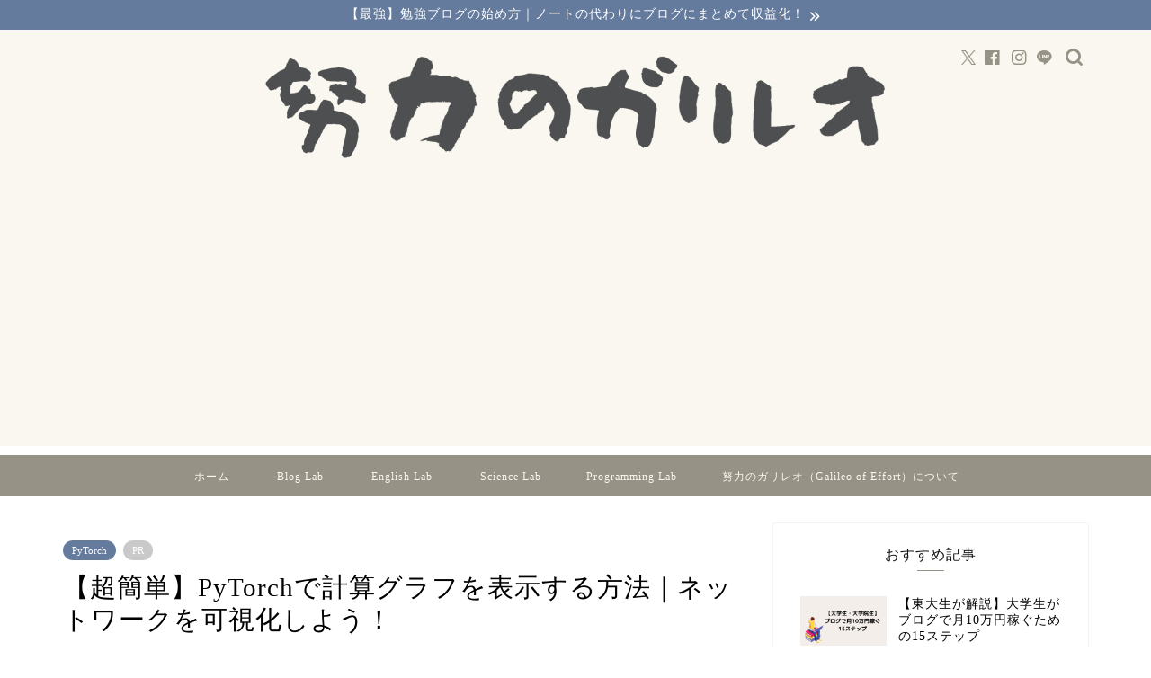

--- FILE ---
content_type: text/html; charset=UTF-8
request_url: https://dreamer-uma.com/pytorch-calculation-graph/
body_size: 31087
content:
<!DOCTYPE html>
<html lang="ja">
<head prefix="og: http://ogp.me/ns# fb: http://ogp.me/ns/fb# article: http://ogp.me/ns/article#">
<meta charset="utf-8">
<meta http-equiv="X-UA-Compatible" content="IE=edge">
<meta name="viewport" content="width=device-width, initial-scale=1">
<!-- ここからOGP -->
<meta property="og:type" content="blog">
			<meta property="og:title" content="【超簡単】PyTorchで計算グラフを表示する方法｜ネットワークを可視化しよう！｜努力のガリレオ">
		<meta property="og:url" content="https://dreamer-uma.com/pytorch-calculation-graph/">
			<meta property="og:description" content="本記事では、PyTorchの計算グラフを表示する方法を初心者の方でも理解できるように段階的に説明しました。ぜひ、参考にしてみてください。">
						<meta property="og:image" content="https://dreamer-uma.com/wp-content/uploads/2022/01/pytorch-caluclate-graph.png">
	<meta property="og:site_name" content="努力のガリレオ">
<meta property="fb:admins" content="">
<meta name="twitter:card" content="summary_large_image">
	<meta name="twitter:site" content="@galileo_effort">
<!-- ここまでOGP --> 

<meta name="description" content="本記事では、PyTorchの計算グラフを表示する方法を初心者の方でも理解できるように段階的に説明しました。ぜひ、参考にしてみてください。">
<meta name="keywords" content="pytorch 計算グラフ ネットワーク 可視化">
<link rel="canonical" href="https://dreamer-uma.com/pytorch-calculation-graph/">
<title>【超簡単】PyTorchで計算グラフを表示する方法｜ネットワークを可視化しよう！｜努力のガリレオ</title>
<meta name='robots' content='max-image-preview:large' />
<link rel='dns-prefetch' href='//www.google.com' />
<link rel='dns-prefetch' href='//cdnjs.cloudflare.com' />
<link rel="alternate" type="application/rss+xml" title="努力のガリレオ &raquo; フィード" href="https://dreamer-uma.com/feed/" />
<link rel="alternate" type="application/rss+xml" title="努力のガリレオ &raquo; コメントフィード" href="https://dreamer-uma.com/comments/feed/" />
<link rel="alternate" type="application/rss+xml" title="努力のガリレオ &raquo; 【超簡単】PyTorchで計算グラフを表示する方法｜ネットワークを可視化しよう！ のコメントのフィード" href="https://dreamer-uma.com/pytorch-calculation-graph/feed/" />
<link rel="alternate" title="oEmbed (JSON)" type="application/json+oembed" href="https://dreamer-uma.com/wp-json/oembed/1.0/embed?url=https%3A%2F%2Fdreamer-uma.com%2Fpytorch-calculation-graph%2F" />
<link rel="alternate" title="oEmbed (XML)" type="text/xml+oembed" href="https://dreamer-uma.com/wp-json/oembed/1.0/embed?url=https%3A%2F%2Fdreamer-uma.com%2Fpytorch-calculation-graph%2F&#038;format=xml" />
<style id='wp-img-auto-sizes-contain-inline-css' type='text/css'>
img:is([sizes=auto i],[sizes^="auto," i]){contain-intrinsic-size:3000px 1500px}
/*# sourceURL=wp-img-auto-sizes-contain-inline-css */
</style>
<style id='wp-emoji-styles-inline-css' type='text/css'>

	img.wp-smiley, img.emoji {
		display: inline !important;
		border: none !important;
		box-shadow: none !important;
		height: 1em !important;
		width: 1em !important;
		margin: 0 0.07em !important;
		vertical-align: -0.1em !important;
		background: none !important;
		padding: 0 !important;
	}
/*# sourceURL=wp-emoji-styles-inline-css */
</style>
<style id='wp-block-library-inline-css' type='text/css'>
:root{--wp-block-synced-color:#7a00df;--wp-block-synced-color--rgb:122,0,223;--wp-bound-block-color:var(--wp-block-synced-color);--wp-editor-canvas-background:#ddd;--wp-admin-theme-color:#007cba;--wp-admin-theme-color--rgb:0,124,186;--wp-admin-theme-color-darker-10:#006ba1;--wp-admin-theme-color-darker-10--rgb:0,107,160.5;--wp-admin-theme-color-darker-20:#005a87;--wp-admin-theme-color-darker-20--rgb:0,90,135;--wp-admin-border-width-focus:2px}@media (min-resolution:192dpi){:root{--wp-admin-border-width-focus:1.5px}}.wp-element-button{cursor:pointer}:root .has-very-light-gray-background-color{background-color:#eee}:root .has-very-dark-gray-background-color{background-color:#313131}:root .has-very-light-gray-color{color:#eee}:root .has-very-dark-gray-color{color:#313131}:root .has-vivid-green-cyan-to-vivid-cyan-blue-gradient-background{background:linear-gradient(135deg,#00d084,#0693e3)}:root .has-purple-crush-gradient-background{background:linear-gradient(135deg,#34e2e4,#4721fb 50%,#ab1dfe)}:root .has-hazy-dawn-gradient-background{background:linear-gradient(135deg,#faaca8,#dad0ec)}:root .has-subdued-olive-gradient-background{background:linear-gradient(135deg,#fafae1,#67a671)}:root .has-atomic-cream-gradient-background{background:linear-gradient(135deg,#fdd79a,#004a59)}:root .has-nightshade-gradient-background{background:linear-gradient(135deg,#330968,#31cdcf)}:root .has-midnight-gradient-background{background:linear-gradient(135deg,#020381,#2874fc)}:root{--wp--preset--font-size--normal:16px;--wp--preset--font-size--huge:42px}.has-regular-font-size{font-size:1em}.has-larger-font-size{font-size:2.625em}.has-normal-font-size{font-size:var(--wp--preset--font-size--normal)}.has-huge-font-size{font-size:var(--wp--preset--font-size--huge)}.has-text-align-center{text-align:center}.has-text-align-left{text-align:left}.has-text-align-right{text-align:right}.has-fit-text{white-space:nowrap!important}#end-resizable-editor-section{display:none}.aligncenter{clear:both}.items-justified-left{justify-content:flex-start}.items-justified-center{justify-content:center}.items-justified-right{justify-content:flex-end}.items-justified-space-between{justify-content:space-between}.screen-reader-text{border:0;clip-path:inset(50%);height:1px;margin:-1px;overflow:hidden;padding:0;position:absolute;width:1px;word-wrap:normal!important}.screen-reader-text:focus{background-color:#ddd;clip-path:none;color:#444;display:block;font-size:1em;height:auto;left:5px;line-height:normal;padding:15px 23px 14px;text-decoration:none;top:5px;width:auto;z-index:100000}html :where(.has-border-color){border-style:solid}html :where([style*=border-top-color]){border-top-style:solid}html :where([style*=border-right-color]){border-right-style:solid}html :where([style*=border-bottom-color]){border-bottom-style:solid}html :where([style*=border-left-color]){border-left-style:solid}html :where([style*=border-width]){border-style:solid}html :where([style*=border-top-width]){border-top-style:solid}html :where([style*=border-right-width]){border-right-style:solid}html :where([style*=border-bottom-width]){border-bottom-style:solid}html :where([style*=border-left-width]){border-left-style:solid}html :where(img[class*=wp-image-]){height:auto;max-width:100%}:where(figure){margin:0 0 1em}html :where(.is-position-sticky){--wp-admin--admin-bar--position-offset:var(--wp-admin--admin-bar--height,0px)}@media screen and (max-width:600px){html :where(.is-position-sticky){--wp-admin--admin-bar--position-offset:0px}}

/*# sourceURL=wp-block-library-inline-css */
</style><style id='global-styles-inline-css' type='text/css'>
:root{--wp--preset--aspect-ratio--square: 1;--wp--preset--aspect-ratio--4-3: 4/3;--wp--preset--aspect-ratio--3-4: 3/4;--wp--preset--aspect-ratio--3-2: 3/2;--wp--preset--aspect-ratio--2-3: 2/3;--wp--preset--aspect-ratio--16-9: 16/9;--wp--preset--aspect-ratio--9-16: 9/16;--wp--preset--color--black: #000000;--wp--preset--color--cyan-bluish-gray: #abb8c3;--wp--preset--color--white: #ffffff;--wp--preset--color--pale-pink: #f78da7;--wp--preset--color--vivid-red: #cf2e2e;--wp--preset--color--luminous-vivid-orange: #ff6900;--wp--preset--color--luminous-vivid-amber: #fcb900;--wp--preset--color--light-green-cyan: #7bdcb5;--wp--preset--color--vivid-green-cyan: #00d084;--wp--preset--color--pale-cyan-blue: #8ed1fc;--wp--preset--color--vivid-cyan-blue: #0693e3;--wp--preset--color--vivid-purple: #9b51e0;--wp--preset--gradient--vivid-cyan-blue-to-vivid-purple: linear-gradient(135deg,rgb(6,147,227) 0%,rgb(155,81,224) 100%);--wp--preset--gradient--light-green-cyan-to-vivid-green-cyan: linear-gradient(135deg,rgb(122,220,180) 0%,rgb(0,208,130) 100%);--wp--preset--gradient--luminous-vivid-amber-to-luminous-vivid-orange: linear-gradient(135deg,rgb(252,185,0) 0%,rgb(255,105,0) 100%);--wp--preset--gradient--luminous-vivid-orange-to-vivid-red: linear-gradient(135deg,rgb(255,105,0) 0%,rgb(207,46,46) 100%);--wp--preset--gradient--very-light-gray-to-cyan-bluish-gray: linear-gradient(135deg,rgb(238,238,238) 0%,rgb(169,184,195) 100%);--wp--preset--gradient--cool-to-warm-spectrum: linear-gradient(135deg,rgb(74,234,220) 0%,rgb(151,120,209) 20%,rgb(207,42,186) 40%,rgb(238,44,130) 60%,rgb(251,105,98) 80%,rgb(254,248,76) 100%);--wp--preset--gradient--blush-light-purple: linear-gradient(135deg,rgb(255,206,236) 0%,rgb(152,150,240) 100%);--wp--preset--gradient--blush-bordeaux: linear-gradient(135deg,rgb(254,205,165) 0%,rgb(254,45,45) 50%,rgb(107,0,62) 100%);--wp--preset--gradient--luminous-dusk: linear-gradient(135deg,rgb(255,203,112) 0%,rgb(199,81,192) 50%,rgb(65,88,208) 100%);--wp--preset--gradient--pale-ocean: linear-gradient(135deg,rgb(255,245,203) 0%,rgb(182,227,212) 50%,rgb(51,167,181) 100%);--wp--preset--gradient--electric-grass: linear-gradient(135deg,rgb(202,248,128) 0%,rgb(113,206,126) 100%);--wp--preset--gradient--midnight: linear-gradient(135deg,rgb(2,3,129) 0%,rgb(40,116,252) 100%);--wp--preset--font-size--small: 13px;--wp--preset--font-size--medium: 20px;--wp--preset--font-size--large: 36px;--wp--preset--font-size--x-large: 42px;--wp--preset--spacing--20: 0.44rem;--wp--preset--spacing--30: 0.67rem;--wp--preset--spacing--40: 1rem;--wp--preset--spacing--50: 1.5rem;--wp--preset--spacing--60: 2.25rem;--wp--preset--spacing--70: 3.38rem;--wp--preset--spacing--80: 5.06rem;--wp--preset--shadow--natural: 6px 6px 9px rgba(0, 0, 0, 0.2);--wp--preset--shadow--deep: 12px 12px 50px rgba(0, 0, 0, 0.4);--wp--preset--shadow--sharp: 6px 6px 0px rgba(0, 0, 0, 0.2);--wp--preset--shadow--outlined: 6px 6px 0px -3px rgb(255, 255, 255), 6px 6px rgb(0, 0, 0);--wp--preset--shadow--crisp: 6px 6px 0px rgb(0, 0, 0);}:where(.is-layout-flex){gap: 0.5em;}:where(.is-layout-grid){gap: 0.5em;}body .is-layout-flex{display: flex;}.is-layout-flex{flex-wrap: wrap;align-items: center;}.is-layout-flex > :is(*, div){margin: 0;}body .is-layout-grid{display: grid;}.is-layout-grid > :is(*, div){margin: 0;}:where(.wp-block-columns.is-layout-flex){gap: 2em;}:where(.wp-block-columns.is-layout-grid){gap: 2em;}:where(.wp-block-post-template.is-layout-flex){gap: 1.25em;}:where(.wp-block-post-template.is-layout-grid){gap: 1.25em;}.has-black-color{color: var(--wp--preset--color--black) !important;}.has-cyan-bluish-gray-color{color: var(--wp--preset--color--cyan-bluish-gray) !important;}.has-white-color{color: var(--wp--preset--color--white) !important;}.has-pale-pink-color{color: var(--wp--preset--color--pale-pink) !important;}.has-vivid-red-color{color: var(--wp--preset--color--vivid-red) !important;}.has-luminous-vivid-orange-color{color: var(--wp--preset--color--luminous-vivid-orange) !important;}.has-luminous-vivid-amber-color{color: var(--wp--preset--color--luminous-vivid-amber) !important;}.has-light-green-cyan-color{color: var(--wp--preset--color--light-green-cyan) !important;}.has-vivid-green-cyan-color{color: var(--wp--preset--color--vivid-green-cyan) !important;}.has-pale-cyan-blue-color{color: var(--wp--preset--color--pale-cyan-blue) !important;}.has-vivid-cyan-blue-color{color: var(--wp--preset--color--vivid-cyan-blue) !important;}.has-vivid-purple-color{color: var(--wp--preset--color--vivid-purple) !important;}.has-black-background-color{background-color: var(--wp--preset--color--black) !important;}.has-cyan-bluish-gray-background-color{background-color: var(--wp--preset--color--cyan-bluish-gray) !important;}.has-white-background-color{background-color: var(--wp--preset--color--white) !important;}.has-pale-pink-background-color{background-color: var(--wp--preset--color--pale-pink) !important;}.has-vivid-red-background-color{background-color: var(--wp--preset--color--vivid-red) !important;}.has-luminous-vivid-orange-background-color{background-color: var(--wp--preset--color--luminous-vivid-orange) !important;}.has-luminous-vivid-amber-background-color{background-color: var(--wp--preset--color--luminous-vivid-amber) !important;}.has-light-green-cyan-background-color{background-color: var(--wp--preset--color--light-green-cyan) !important;}.has-vivid-green-cyan-background-color{background-color: var(--wp--preset--color--vivid-green-cyan) !important;}.has-pale-cyan-blue-background-color{background-color: var(--wp--preset--color--pale-cyan-blue) !important;}.has-vivid-cyan-blue-background-color{background-color: var(--wp--preset--color--vivid-cyan-blue) !important;}.has-vivid-purple-background-color{background-color: var(--wp--preset--color--vivid-purple) !important;}.has-black-border-color{border-color: var(--wp--preset--color--black) !important;}.has-cyan-bluish-gray-border-color{border-color: var(--wp--preset--color--cyan-bluish-gray) !important;}.has-white-border-color{border-color: var(--wp--preset--color--white) !important;}.has-pale-pink-border-color{border-color: var(--wp--preset--color--pale-pink) !important;}.has-vivid-red-border-color{border-color: var(--wp--preset--color--vivid-red) !important;}.has-luminous-vivid-orange-border-color{border-color: var(--wp--preset--color--luminous-vivid-orange) !important;}.has-luminous-vivid-amber-border-color{border-color: var(--wp--preset--color--luminous-vivid-amber) !important;}.has-light-green-cyan-border-color{border-color: var(--wp--preset--color--light-green-cyan) !important;}.has-vivid-green-cyan-border-color{border-color: var(--wp--preset--color--vivid-green-cyan) !important;}.has-pale-cyan-blue-border-color{border-color: var(--wp--preset--color--pale-cyan-blue) !important;}.has-vivid-cyan-blue-border-color{border-color: var(--wp--preset--color--vivid-cyan-blue) !important;}.has-vivid-purple-border-color{border-color: var(--wp--preset--color--vivid-purple) !important;}.has-vivid-cyan-blue-to-vivid-purple-gradient-background{background: var(--wp--preset--gradient--vivid-cyan-blue-to-vivid-purple) !important;}.has-light-green-cyan-to-vivid-green-cyan-gradient-background{background: var(--wp--preset--gradient--light-green-cyan-to-vivid-green-cyan) !important;}.has-luminous-vivid-amber-to-luminous-vivid-orange-gradient-background{background: var(--wp--preset--gradient--luminous-vivid-amber-to-luminous-vivid-orange) !important;}.has-luminous-vivid-orange-to-vivid-red-gradient-background{background: var(--wp--preset--gradient--luminous-vivid-orange-to-vivid-red) !important;}.has-very-light-gray-to-cyan-bluish-gray-gradient-background{background: var(--wp--preset--gradient--very-light-gray-to-cyan-bluish-gray) !important;}.has-cool-to-warm-spectrum-gradient-background{background: var(--wp--preset--gradient--cool-to-warm-spectrum) !important;}.has-blush-light-purple-gradient-background{background: var(--wp--preset--gradient--blush-light-purple) !important;}.has-blush-bordeaux-gradient-background{background: var(--wp--preset--gradient--blush-bordeaux) !important;}.has-luminous-dusk-gradient-background{background: var(--wp--preset--gradient--luminous-dusk) !important;}.has-pale-ocean-gradient-background{background: var(--wp--preset--gradient--pale-ocean) !important;}.has-electric-grass-gradient-background{background: var(--wp--preset--gradient--electric-grass) !important;}.has-midnight-gradient-background{background: var(--wp--preset--gradient--midnight) !important;}.has-small-font-size{font-size: var(--wp--preset--font-size--small) !important;}.has-medium-font-size{font-size: var(--wp--preset--font-size--medium) !important;}.has-large-font-size{font-size: var(--wp--preset--font-size--large) !important;}.has-x-large-font-size{font-size: var(--wp--preset--font-size--x-large) !important;}
/*# sourceURL=global-styles-inline-css */
</style>

<style id='classic-theme-styles-inline-css' type='text/css'>
/*! This file is auto-generated */
.wp-block-button__link{color:#fff;background-color:#32373c;border-radius:9999px;box-shadow:none;text-decoration:none;padding:calc(.667em + 2px) calc(1.333em + 2px);font-size:1.125em}.wp-block-file__button{background:#32373c;color:#fff;text-decoration:none}
/*# sourceURL=/wp-includes/css/classic-themes.min.css */
</style>
<link rel='stylesheet' id='contact-form-7-css' href='https://dreamer-uma.com/wp-content/plugins/contact-form-7/includes/css/styles.css?ver=6.1.4' type='text/css' media='all' />
<link rel='stylesheet' id='pz-linkcard-css-css' href='//dreamer-uma.com/wp-content/uploads/pz-linkcard/style/style.min.css?ver=2.5.8.5' type='text/css' media='all' />
<link rel='stylesheet' id='ppress-frontend-css' href='https://dreamer-uma.com/wp-content/plugins/wp-user-avatar/assets/css/frontend.min.css?ver=4.16.9' type='text/css' media='all' />
<link rel='stylesheet' id='ppress-flatpickr-css' href='https://dreamer-uma.com/wp-content/plugins/wp-user-avatar/assets/flatpickr/flatpickr.min.css?ver=4.16.9' type='text/css' media='all' />
<link rel='stylesheet' id='ppress-select2-css' href='https://dreamer-uma.com/wp-content/plugins/wp-user-avatar/assets/select2/select2.min.css?ver=6.9' type='text/css' media='all' />
<link rel='stylesheet' id='yyi_rinker_stylesheet-css' href='https://dreamer-uma.com/wp-content/plugins/yyi-rinker/css/style.css?v=1.11.1&#038;ver=6.9' type='text/css' media='all' />
<link rel='stylesheet' id='theme-style-css' href='https://dreamer-uma.com/wp-content/themes/jin/style.css?ver=6.9' type='text/css' media='all' />
<link rel='stylesheet' id='swiper-style-css' href='https://cdnjs.cloudflare.com/ajax/libs/Swiper/4.0.7/css/swiper.min.css?ver=6.9' type='text/css' media='all' />
<link rel='stylesheet' id='carat-css' href='https://dreamer-uma.com/wp-content/plugins/carat/css/style_carat.css?ver=6.9' type='text/css' media='all' />
<script type="text/javascript" src="https://dreamer-uma.com/wp-includes/js/jquery/jquery.min.js?ver=3.7.1" id="jquery-core-js"></script>
<script type="text/javascript" src="https://dreamer-uma.com/wp-includes/js/jquery/jquery-migrate.min.js?ver=3.4.1" id="jquery-migrate-js"></script>
<script type="text/javascript" src="https://dreamer-uma.com/wp-content/plugins/wp-user-avatar/assets/flatpickr/flatpickr.min.js?ver=4.16.9" id="ppress-flatpickr-js"></script>
<script type="text/javascript" src="https://dreamer-uma.com/wp-content/plugins/wp-user-avatar/assets/select2/select2.min.js?ver=4.16.9" id="ppress-select2-js"></script>
<script type="text/javascript" src="https://dreamer-uma.com/wp-content/plugins/yyi-rinker/js/event-tracking.js?v=1.11.1" id="yyi_rinker_event_tracking_script-js"></script>
<link rel="https://api.w.org/" href="https://dreamer-uma.com/wp-json/" /><link rel="alternate" title="JSON" type="application/json" href="https://dreamer-uma.com/wp-json/wp/v2/posts/7106" /><link rel='shortlink' href='https://dreamer-uma.com/?p=7106' />
<style>
.yyi-rinker-images {
    display: flex;
    justify-content: center;
    align-items: center;
    position: relative;

}
div.yyi-rinker-image img.yyi-rinker-main-img.hidden {
    display: none;
}

.yyi-rinker-images-arrow {
    cursor: pointer;
    position: absolute;
    top: 50%;
    display: block;
    margin-top: -11px;
    opacity: 0.6;
    width: 22px;
}

.yyi-rinker-images-arrow-left{
    left: -10px;
}
.yyi-rinker-images-arrow-right{
    right: -10px;
}

.yyi-rinker-images-arrow-left.hidden {
    display: none;
}

.yyi-rinker-images-arrow-right.hidden {
    display: none;
}
div.yyi-rinker-contents.yyi-rinker-design-tate  div.yyi-rinker-box{
    flex-direction: column;
}

div.yyi-rinker-contents.yyi-rinker-design-slim div.yyi-rinker-box .yyi-rinker-links {
    flex-direction: column;
}

div.yyi-rinker-contents.yyi-rinker-design-slim div.yyi-rinker-info {
    width: 100%;
}

div.yyi-rinker-contents.yyi-rinker-design-slim .yyi-rinker-title {
    text-align: center;
}

div.yyi-rinker-contents.yyi-rinker-design-slim .yyi-rinker-links {
    text-align: center;
}
div.yyi-rinker-contents.yyi-rinker-design-slim .yyi-rinker-image {
    margin: auto;
}

div.yyi-rinker-contents.yyi-rinker-design-slim div.yyi-rinker-info ul.yyi-rinker-links li {
	align-self: stretch;
}
div.yyi-rinker-contents.yyi-rinker-design-slim div.yyi-rinker-box div.yyi-rinker-info {
	padding: 0;
}
div.yyi-rinker-contents.yyi-rinker-design-slim div.yyi-rinker-box {
	flex-direction: column;
	padding: 14px 5px 0;
}

.yyi-rinker-design-slim div.yyi-rinker-box div.yyi-rinker-info {
	text-align: center;
}

.yyi-rinker-design-slim div.price-box span.price {
	display: block;
}

div.yyi-rinker-contents.yyi-rinker-design-slim div.yyi-rinker-info div.yyi-rinker-title a{
	font-size:16px;
}

div.yyi-rinker-contents.yyi-rinker-design-slim ul.yyi-rinker-links li.amazonkindlelink:before,  div.yyi-rinker-contents.yyi-rinker-design-slim ul.yyi-rinker-links li.amazonlink:before,  div.yyi-rinker-contents.yyi-rinker-design-slim ul.yyi-rinker-links li.rakutenlink:before, div.yyi-rinker-contents.yyi-rinker-design-slim ul.yyi-rinker-links li.yahoolink:before, div.yyi-rinker-contents.yyi-rinker-design-slim ul.yyi-rinker-links li.mercarilink:before {
	font-size:12px;
}

div.yyi-rinker-contents.yyi-rinker-design-slim ul.yyi-rinker-links li a {
	font-size: 13px;
}
.entry-content ul.yyi-rinker-links li {
	padding: 0;
}

div.yyi-rinker-contents .yyi-rinker-attention.attention_desing_right_ribbon {
    width: 89px;
    height: 91px;
    position: absolute;
    top: -1px;
    right: -1px;
    left: auto;
    overflow: hidden;
}

div.yyi-rinker-contents .yyi-rinker-attention.attention_desing_right_ribbon span {
    display: inline-block;
    width: 146px;
    position: absolute;
    padding: 4px 0;
    left: -13px;
    top: 12px;
    text-align: center;
    font-size: 12px;
    line-height: 24px;
    -webkit-transform: rotate(45deg);
    transform: rotate(45deg);
    box-shadow: 0 1px 3px rgba(0, 0, 0, 0.2);
}

div.yyi-rinker-contents .yyi-rinker-attention.attention_desing_right_ribbon {
    background: none;
}
.yyi-rinker-attention.attention_desing_right_ribbon .yyi-rinker-attention-after,
.yyi-rinker-attention.attention_desing_right_ribbon .yyi-rinker-attention-before{
display:none;
}
div.yyi-rinker-use-right_ribbon div.yyi-rinker-title {
    margin-right: 2rem;
}

				</style>	<style type="text/css">
		#wrapper {
			background-color: #ffffff;
			background-image: url();
					}

		.related-entry-headline-text span:before,
		#comment-title span:before,
		#reply-title span:before {
			background-color: #969285;
			border-color: #969285 !important;
		}

		#breadcrumb:after,
		#page-top a {
			background-color: #f9f7f0;
		}

		#footer-widget-area {
			background-color: #f9f7f0;
			border: none !important;
		}

		.footer-inner a #copyright,
		#copyright-center {
			border-color: taransparent !important;
			color: #000000 !important;
		}

		.page-top-footer a {
			color: #f9f7f0 !important;
		}

		#breadcrumb ul li,
		#breadcrumb ul li a {
			color: #f9f7f0 !important;
		}

		body,
		a,
		a:link,
		a:visited,
		.my-profile,
		.widgettitle,
		.tabBtn-mag label {
			color: #000000;
		}

		a:hover {
			color: #1a0dab;
		}

		.widget_nav_menu ul>li>a:before,
		.widget_categories ul>li>a:before,
		.widget_pages ul>li>a:before,
		.widget_recent_entries ul>li>a:before,
		.widget_archive ul>li>a:before,
		.widget_archive form:after,
		.widget_categories form:after,
		.widget_nav_menu ul>li>ul.sub-menu>li>a:before,
		.widget_categories ul>li>.children>li>a:before,
		.widget_pages ul>li>.children>li>a:before,
		.widget_nav_menu ul>li>ul.sub-menu>li>ul.sub-menu li>a:before,
		.widget_categories ul>li>.children>li>.children li>a:before,
		.widget_pages ul>li>.children>li>.children li>a:before {
			color: #969285;
		}

		.widget_nav_menu ul .sub-menu .sub-menu li a:before {
			background-color: #000000 !important;
		}

		.d--labeling-act-border {
			border-color: rgba(0, 0, 0, 0.18);
		}

		.c--labeling-act.d--labeling-act-solid {
			background-color: rgba(0, 0, 0, 0.06);
		}

		.a--labeling-act {
			color: rgba(0, 0, 0, 0.6);
		}

		.a--labeling-small-act span {
			background-color: rgba(0, 0, 0, 0.21);
		}

		.c--labeling-act.d--labeling-act-strong {
			background-color: rgba(0, 0, 0, 0.045);
		}

		.d--labeling-act-strong .a--labeling-act {
			color: rgba(0, 0, 0, 0.75);
		}


		footer .footer-widget,
		footer .footer-widget a,
		footer .footer-widget ul li,
		.footer-widget.widget_nav_menu ul>li>a:before,
		.footer-widget.widget_categories ul>li>a:before,
		.footer-widget.widget_recent_entries ul>li>a:before,
		.footer-widget.widget_pages ul>li>a:before,
		.footer-widget.widget_archive ul>li>a:before,
		footer .widget_tag_cloud .tagcloud a:before {
			color: #f9f7f0 !important;
			border-color: #f9f7f0 !important;
		}

		footer .footer-widget .widgettitle {
			color: #f9f7f0 !important;
			border-color: #657b9e !important;
		}

		footer .widget_nav_menu ul .children .children li a:before,
		footer .widget_categories ul .children .children li a:before,
		footer .widget_nav_menu ul .sub-menu .sub-menu li a:before {
			background-color: #f9f7f0 !important;
		}

		#drawernav a:hover,
		.post-list-title,
		#prev-next p,
		#toc_container .toc_list li a {
			color: #000000 !important;
		}

		#header-box {
			background-color: #f9f7f0;
		}

		@media (min-width: 768px) {
			.top-image-meta {
				margin-top: calc(30px - 30px);
			}
		}

		@media (min-width: 1200px) {
			.top-image-meta {
				margin-top: calc(30px);
			}
		}

		.pickup-contents:before {
			background-color: #f9f7f0 !important;
		}

		.main-image-text {
			color: #969285;
		}

		.main-image-text-sub {
			color: #657b9e;
		}

		@media (min-width: 481px) {
			#site-info {
				padding-top: 0px !important;
				padding-bottom: 0px !important;
			}
		}

		#site-info span a {
			color: #f9f7f0 !important;
		}

		#headmenu .headsns .line a svg {
			fill: #969285 !important;
		}

		#headmenu .headsns a,
		#headmenu {
			color: #969285 !important;
			border-color: #969285 !important;
		}

		.profile-follow .line-sns a svg {
			fill: #969285 !important;
		}

		.profile-follow .line-sns a:hover svg {
			fill: #657b9e !important;
		}

		.profile-follow a {
			color: #969285 !important;
			border-color: #969285 !important;
		}

		.profile-follow a:hover,
		#headmenu .headsns a:hover {
			color: #657b9e !important;
			border-color: #657b9e !important;
		}

		.search-box:hover {
			color: #657b9e !important;
			border-color: #657b9e !important;
		}

		#header #headmenu .headsns .line a:hover svg {
			fill: #657b9e !important;
		}

		.cps-icon-bar,
		#navtoggle:checked+.sp-menu-open .cps-icon-bar {
			background-color: #f9f7f0;
		}

		#nav-container {
			background-color: #969285;
		}

		.menu-box .menu-item svg {
			fill: #f9f7f0;
		}

		#drawernav ul.menu-box>li>a,
		#drawernav2 ul.menu-box>li>a,
		#drawernav3 ul.menu-box>li>a,
		#drawernav4 ul.menu-box>li>a,
		#drawernav5 ul.menu-box>li>a,
		#drawernav ul.menu-box>li.menu-item-has-children:after,
		#drawernav2 ul.menu-box>li.menu-item-has-children:after,
		#drawernav3 ul.menu-box>li.menu-item-has-children:after,
		#drawernav4 ul.menu-box>li.menu-item-has-children:after,
		#drawernav5 ul.menu-box>li.menu-item-has-children:after {
			color: #f9f7f0 !important;
		}

		#drawernav ul.menu-box li a,
		#drawernav2 ul.menu-box li a,
		#drawernav3 ul.menu-box li a,
		#drawernav4 ul.menu-box li a,
		#drawernav5 ul.menu-box li a {
			font-size: 12px !important;
		}

		#drawernav3 ul.menu-box>li {
			color: #000000 !important;
		}

		#drawernav4 .menu-box>.menu-item>a:after,
		#drawernav3 .menu-box>.menu-item>a:after,
		#drawernav .menu-box>.menu-item>a:after {
			background-color: #f9f7f0 !important;
		}

		#drawernav2 .menu-box>.menu-item:hover,
		#drawernav5 .menu-box>.menu-item:hover {
			border-top-color: #969285 !important;
		}

		.cps-info-bar a {
			background-color: #657b9e !important;
		}

		@media (min-width: 768px) {
			#main-contents-one .post-list-mag .post-list-item {
				width: 32%;
			}

			#main-contents-one .post-list-mag .post-list-item:not(:nth-child(3n)) {
				margin-right: 2%;
			}

			.tabBtn-mag {
				width: 85%;
				margin-bottom: 40px;
			}

			.tabBtn-mag label {
				padding: 10px 20px;
			}
		}

		@media (min-width: 768px) {

			#tab-1:checked~.tabBtn-mag li [for="tab-1"]:after,
			#tab-2:checked~.tabBtn-mag li [for="tab-2"]:after,
			#tab-3:checked~.tabBtn-mag li [for="tab-3"]:after,
			#tab-4:checked~.tabBtn-mag li [for="tab-4"]:after {
				border-top-color: #969285 !important;
			}

			.tabBtn-mag label {
				border-bottom-color: #969285 !important;
			}
		}

		#tab-1:checked~.tabBtn-mag li [for="tab-1"],
		#tab-2:checked~.tabBtn-mag li [for="tab-2"],
		#tab-3:checked~.tabBtn-mag li [for="tab-3"],
		#tab-4:checked~.tabBtn-mag li [for="tab-4"],
		#prev-next a.next:after,
		#prev-next a.prev:after,
		.more-cat-button a:hover span:before {
			background-color: #969285 !important;
		}


		.swiper-slide .post-list-cat,
		.post-list-mag .post-list-cat,
		.post-list-mag3col .post-list-cat,
		.post-list-mag-sp1col .post-list-cat,
		.swiper-pagination-bullet-active,
		.pickup-cat,
		.post-list .post-list-cat,
		#breadcrumb .bcHome a:hover span:before,
		.popular-item:nth-child(1) .pop-num,
		.popular-item:nth-child(2) .pop-num,
		.popular-item:nth-child(3) .pop-num {
			background-color: #657b9e !important;
		}

		.sidebar-btn a,
		.profile-sns-menu {
			background-color: #657b9e !important;
		}

		.sp-sns-menu a,
		.pickup-contents-box a:hover .pickup-title {
			border-color: #969285 !important;
			color: #969285 !important;
		}

		.pro-line svg {
			fill: #969285 !important;
		}

		.cps-post-cat a,
		.meta-cat,
		.popular-cat {
			background-color: #657b9e !important;
			border-color: #657b9e !important;
		}

		.tagicon,
		.tag-box a,
		#toc_container .toc_list>li,
		#toc_container .toc_title {
			color: #969285 !important;
		}

		.widget_tag_cloud a::before {
			color: #000000 !important;
		}

		.tag-box a,
		#toc_container:before {
			border-color: #969285 !important;
		}

		.cps-post-cat a:hover {
			color: #1a0dab !important;
		}

		.pagination li:not([class*="current"]) a:hover,
		.widget_tag_cloud a:hover {
			background-color: #969285 !important;
		}

		.pagination li:not([class*="current"]) a:hover {
			opacity: 0.5 !important;
		}

		.pagination li.current a {
			background-color: #969285 !important;
			border-color: #969285 !important;
		}

		.nextpage a:hover span {
			color: #969285 !important;
			border-color: #969285 !important;
		}

		.cta-content:before {
			background-color: #ffffff !important;
		}

		.cta-text,
		.info-title {
			color: #000000 !important;
		}

		#footer-widget-area.footer_style1 .widgettitle {
			border-color: #657b9e !important;
		}

		.sidebar_style1 .widgettitle,
		.sidebar_style5 .widgettitle {
			border-color: #969285 !important;
		}

		.sidebar_style2 .widgettitle,
		.sidebar_style4 .widgettitle,
		.sidebar_style6 .widgettitle,
		#home-bottom-widget .widgettitle,
		#home-top-widget .widgettitle,
		#post-bottom-widget .widgettitle,
		#post-top-widget .widgettitle {
			background-color: #969285 !important;
		}

		#home-bottom-widget .widget_search .search-box input[type="submit"],
		#home-top-widget .widget_search .search-box input[type="submit"],
		#post-bottom-widget .widget_search .search-box input[type="submit"],
		#post-top-widget .widget_search .search-box input[type="submit"] {
			background-color: #657b9e !important;
		}

		.tn-logo-size {
			font-size: 70% !important;
		}

		@media (min-width: 481px) {
			.tn-logo-size img {
				width: calc(70%*0.5) !important;
			}
		}

		@media (min-width: 768px) {
			.tn-logo-size img {
				width: calc(70%*2.2) !important;
			}
		}

		@media (min-width: 1200px) {
			.tn-logo-size img {
				width: 70% !important;
			}
		}

		.sp-logo-size {
			font-size: 180% !important;
		}

		.sp-logo-size img {
			width: 180% !important;
		}

		.cps-post-main ul>li:before,
		.cps-post-main ol>li:before {
			background-color: #657b9e !important;
		}

		.profile-card .profile-title {
			background-color: #969285 !important;
		}

		.profile-card {
			border-color: #969285 !important;
		}

		.cps-post-main a {
			color: #1a0dab;
		}

		.cps-post-main .marker {
			background: -webkit-linear-gradient(transparent 60%, #ffcce2 0%);
			background: linear-gradient(transparent 60%, #ffcce2 0%);
		}

		.cps-post-main .marker2 {
			background: -webkit-linear-gradient(transparent 60%, #7cdcff 0%);
			background: linear-gradient(transparent 60%, #7cdcff 0%);
		}

		.cps-post-main .jic-sc {
			color: #e9546b;
		}


		.simple-box1 {
			border-color: #ffb6c1 !important;
		}

		.simple-box2 {
			border-color: #f2bf7d !important;
		}

		.simple-box3 {
			border-color: #a8dba8 !important;
		}

		.simple-box4 {
			border-color: #7eccd6 !important;
		}

		.simple-box4:before {
			background-color: #7eccd6;
		}

		.simple-box5 {
			border-color: #e896c7 !important;
		}

		.simple-box5:before {
			background-color: #e896c7;
		}

		.simple-box6 {
			background-color: #f9f7f0 !important;
		}

		.simple-box7 {
			border-color: #def1f9 !important;
		}

		.simple-box7:before {
			background-color: #def1f9 !important;
		}

		.simple-box8 {
			border-color: #969285 !important;
		}

		.simple-box8:before {
			background-color: #969285 !important;
		}

		.simple-box9:before {
			background-color: #e1c0e8 !important;
		}

		.simple-box9:after {
			border-color: #e1c0e8 #e1c0e8 #ffffff #ffffff !important;
		}

		.kaisetsu-box1:before,
		.kaisetsu-box1-title {
			background-color: #ffb6c1 !important;
		}

		.kaisetsu-box2 {
			border-color: #969285 !important;
		}

		.kaisetsu-box2-title {
			background-color: #969285 !important;
		}

		.kaisetsu-box4 {
			border-color: #ea91a9 !important;
		}

		.kaisetsu-box4-title {
			background-color: #ea91a9 !important;
		}

		.kaisetsu-box5:before {
			background-color: #a8dba8 !important;
		}

		.kaisetsu-box5-title {
			background-color: #a8dba8 !important;
		}

		.concept-box1 {
			border-color: #85db8f !important;
		}

		.concept-box1:after {
			background-color: #85db8f !important;
		}

		.concept-box1:before {
			content: "ポイント" !important;
			color: #85db8f !important;
		}

		.concept-box2 {
			border-color: #f7cf6a !important;
		}

		.concept-box2:after {
			background-color: #f7cf6a !important;
		}

		.concept-box2:before {
			content: "注意点" !important;
			color: #f7cf6a !important;
		}

		.concept-box3 {
			border-color: #86cee8 !important;
		}

		.concept-box3:after {
			background-color: #86cee8 !important;
		}

		.concept-box3:before {
			content: "良い例" !important;
			color: #86cee8 !important;
		}

		.concept-box4 {
			border-color: #ed8989 !important;
		}

		.concept-box4:after {
			background-color: #ed8989 !important;
		}

		.concept-box4:before {
			content: "悪い例" !important;
			color: #ed8989 !important;
		}

		.concept-box5 {
			border-color: #9e9e9e !important;
		}

		.concept-box5:after {
			background-color: #9e9e9e !important;
		}

		.concept-box5:before {
			content: "参考" !important;
			color: #9e9e9e !important;
		}

		.concept-box6 {
			border-color: #ffbc61 !important;
		}

		.concept-box6:after {
			background-color: #ffbc61 !important;
		}

		.concept-box6:before {
			content: "メモ" !important;
			color: #ffbc61 !important;
		}

		.innerlink-box1,
		.blog-card {
			border-color: #ffcd44 !important;
		}

		.innerlink-box1-title {
			background-color: #ffcd44 !important;
			border-color: #ffcd44 !important;
		}

		.innerlink-box1:before,
		.blog-card-hl-box {
			background-color: #ffcd44 !important;
		}

		.concept-box1:before,
		.concept-box2:before,
		.concept-box3:before,
		.concept-box4:before,
		.concept-box5:before,
		.concept-box6:before {
			background-color: #ffffff;
			background-image: url();
		}

		.concept-box1:after,
		.concept-box2:after,
		.concept-box3:after,
		.concept-box4:after,
		.concept-box5:after,
		.concept-box6:after {
			border-color: #ffffff;
			border-image: url() 27 23 / 50px 30px / 1rem round space0 / 5px 5px;
		}

		.jin-ac-box01-title::after {
			color: #969285;
		}

		.color-button01 a,
		.color-button01 a:hover,
		.color-button01:before {
			background-color: #6c5f5b !important;
		}

		.top-image-btn-color a,
		.top-image-btn-color a:hover,
		.top-image-btn-color:before {
			background-color: #969285 !important;
		}

		.color-button02 a,
		.color-button02 a:hover,
		.color-button02:before {
			background-color: #6c5f5b !important;
		}

		.color-button01-big a,
		.color-button01-big a:hover,
		.color-button01-big:before {
			background-color: #969285 !important;
		}

		.color-button01-big a,
		.color-button01-big:before {
			border-radius: 50px !important;
		}

		.color-button01-big a {
			padding-top: 20px !important;
			padding-bottom: 20px !important;
		}

		.color-button02-big a,
		.color-button02-big a:hover,
		.color-button02-big:before {
			background-color: #657b9e !important;
		}

		.color-button02-big a,
		.color-button02-big:before {
			border-radius: 50px !important;
		}

		.color-button02-big a {
			padding-top: 20px !important;
			padding-bottom: 20px !important;
		}

		.color-button01-big {
			width: 75% !important;
		}

		.color-button02-big {
			width: 75% !important;
		}

		.h2-style01 h2,
		.h2-style02 h2:before,
		.h2-style03 h2,
		.h2-style04 h2:before,
		.h2-style05 h2,
		.h2-style07 h2:before,
		.h2-style07 h2:after,
		.h3-style03 h3:before,
		.h3-style02 h3:before,
		.h3-style05 h3:before,
		.h3-style07 h3:before,
		.h2-style08 h2:after,
		.h2-style10 h2:before,
		.h2-style10 h2:after,
		.h3-style02 h3:after,
		.h4-style02 h4:before {
			background-color: #969285 !important;
		}

		.h3-style01 h3,
		.h3-style04 h3,
		.h3-style05 h3,
		.h3-style06 h3,
		.h4-style01 h4,
		.h2-style02 h2,
		.h2-style08 h2,
		.h2-style08 h2:before,
		.h2-style09 h2,
		.h4-style03 h4 {
			border-color: #969285 !important;
		}

		.h2-style05 h2:before {
			border-top-color: #969285 !important;
		}

		.h2-style06 h2:before,
		.sidebar_style3 .widgettitle:after {
			background-image: linear-gradient(-45deg,
					transparent 25%,
					#969285 25%,
					#969285 50%,
					transparent 50%,
					transparent 75%,
					#969285 75%,
					#969285);
		}

		.jin-h2-icons.h2-style02 h2 .jic:before,
		.jin-h2-icons.h2-style04 h2 .jic:before,
		.jin-h2-icons.h2-style06 h2 .jic:before,
		.jin-h2-icons.h2-style07 h2 .jic:before,
		.jin-h2-icons.h2-style08 h2 .jic:before,
		.jin-h2-icons.h2-style09 h2 .jic:before,
		.jin-h2-icons.h2-style10 h2 .jic:before,
		.jin-h3-icons.h3-style01 h3 .jic:before,
		.jin-h3-icons.h3-style02 h3 .jic:before,
		.jin-h3-icons.h3-style03 h3 .jic:before,
		.jin-h3-icons.h3-style04 h3 .jic:before,
		.jin-h3-icons.h3-style05 h3 .jic:before,
		.jin-h3-icons.h3-style06 h3 .jic:before,
		.jin-h3-icons.h3-style07 h3 .jic:before,
		.jin-h4-icons.h4-style01 h4 .jic:before,
		.jin-h4-icons.h4-style02 h4 .jic:before,
		.jin-h4-icons.h4-style03 h4 .jic:before,
		.jin-h4-icons.h4-style04 h4 .jic:before {
			color: #969285;
		}

		@media all and (-ms-high-contrast:none) {

			*::-ms-backdrop,
			.color-button01:before,
			.color-button02:before,
			.color-button01-big:before,
			.color-button02-big:before {
				background-color: #595857 !important;
			}
		}

		.jin-lp-h2 h2,
		.jin-lp-h2 h2 {
			background-color: transparent !important;
			border-color: transparent !important;
			color: #000000 !important;
		}

		.jincolumn-h3style2 {
			border-color: #969285 !important;
		}

		.jinlph2-style1 h2:first-letter {
			color: #969285 !important;
		}

		.jinlph2-style2 h2,
		.jinlph2-style3 h2 {
			border-color: #969285 !important;
		}

		.jin-photo-title .jin-fusen1-down,
		.jin-photo-title .jin-fusen1-even,
		.jin-photo-title .jin-fusen1-up {
			border-left-color: #969285;
		}

		.jin-photo-title .jin-fusen2,
		.jin-photo-title .jin-fusen3 {
			background-color: #969285;
		}

		.jin-photo-title .jin-fusen2:before,
		.jin-photo-title .jin-fusen3:before {
			border-top-color: #969285;
		}

		.has-huge-font-size {
			font-size: 42px !important;
		}

		.has-large-font-size {
			font-size: 36px !important;
		}

		.has-medium-font-size {
			font-size: 20px !important;
		}

		.has-normal-font-size {
			font-size: 16px !important;
		}

		.has-small-font-size {
			font-size: 13px !important;
		}
	</style>
<style>.removed_link, a.removed_link {
	text-decoration: line-through;
}</style>    <style type="text/css">

        /*<!-- CARAT専用ボックスデザイン  -->*/
        .cat_kaisetsu01{
            border-color:#ffb6c1!important;
        }
        .cat_kaisetsu_box{
            background-color: #ffb6c1!important; 
        }
        .cat_kaisetsu_box::after{
            border-top:9px solid #ffb6c1!important;
        }
        .cat_maru01{
            border-color: #a8dba8!important;
        }
        .cat_maru_box span{
            background-color: #a8dba8!important;
        }
        .cat_dot01{
            background-color: #ffd4da!important;
        }
        .cat_stitch01{
            background-color:#ffbc61!important;
            box-shadow:0 0 0 8px #ffbc61!important;
        }
        .cat_fusen01{
            border-color: #ffb6c1!important;
        }
        .cat_fusen01 .cat_fusen_box{
            border-left: 20px solid #ffb6c1!important;
        }
        .cat_fusen02{
            border: 2px solid #ffb6c1!important;
        }

        #post-bottom-widget .carat_item_links .widgettitle:after,
        #post-top-widget .carat_item_links .widgettitle:after,
        #home-top-widget .carat_item_links .widgettitle:after,
        #home-bottom-widget .carat_item_links .widgettitle:after{
            background-color: #969285;
        }
        .cat_icon_box span{
            background-color: #969285;
        }
        .cat_icon01 .cat_icon_box{
            color: #969285;
        }
        .sidebar_style1 .widgettitle,
        .sidebar_style5 .widgettitle{
            border-color: #969285!important;
        }
        .sidebar_style2 .widgettitle,
        .sidebar_style4 .widgettitle,
        .sidebar_style6 .widgettitle{
            background-color: #969285!important;
        }
        .sidebar_style7 .widgettitle{
            background-color: #fff!important;
            border-color: #969285!important;
        }
        .sidebar_style7 .widgettitle::before,
        .sidebar_style7 .widgettitle::after{
            border-color: #969285!important;
        }
        .sidebar_style8 .widgettitle{
            background-color: #fff!important;
            border-color: #969285!important;
        }
        .sidebar_style8 .widgettitle::before,
        .sidebar_style8 .widgettitle::after{
            border-color: #969285!important;
        }
        .sidebar_style9 .widgettitle{
            background-color: #fff!important;
        }
        .sidebar_style9 .widget::before{
            background-color: #969285!important;
        }
        .sidebar_style9 .widget::after{
            border-color: transparent #969285!important;
        }
        .sidebar_style10 .widgettitle{
            background-color: #fff!important;
        }

        /*スマホスライドメニューのデザインカスタマイズ*/
        

        /*サイドバーデザインカスタマイズ*/

                    .sidebar_style7 .widget{
                border-radius: 2px;
                background: #fff;
                -webkit-box-shadow: 0 0 2px rgba(0, 0, 0, 0.18);
                box-shadow: 0 0 2px rgba(0, 0, 0, 0.18);
                position: relative;
                padding-bottom: 25px;
                padding-top: 25px;
                margin-bottom: 20px;
                font-weight: 400;
                font-size: 0.95rem;
            }
            .sidebar_style7 .widgettitle{
                position: relative;
                color: #111111;
                width: calc(100% - 50px);
                margin:0 auto;
                padding: 10px 0;
                text-align: center;
                font-weight: 500;
                border-top-left-radius: 2px;
                border-top-right-radius: 2px;
                font-size: 1rem;
                z-index:3;
            }
            .sidebar_style7 .widgettitle::before{
                position: absolute;
                content: '';
                left: 50%;
                top: 90%;
                transform:translate(-50%, -50%);
                width: 30px;
                height: 1px;
                border-bottom:1px solid #eee;
            }
            .sidebar_style7 .widgettitle + div, .sidebar_style7 .widgettitle + ul, .sidebar_style7 .widgettitle + form, .sidebar_style7 .search-box,.sidebar_style7 .my-profile{
                position: relative;
                z-index: 3;
            }
            .sidebar_style7 .my-profile .profile-sns-menu{
                bottom: 15px; 
                width: 90%;
                margin: 0 5%;
            }
            .sidebar_style7 #calendar_wrap{
                padding-top: 15px!important;
            }
            .sidebar_style7 .widget_meta ul{
                margin: 0 30px;
            }
            @media screen and (max-width:767px){
                .sidebar_style7 .widget{
                    padding: 0;
                    padding-bottom: 0;
                    padding-top: 15px;
                    margin-bottom: 30px;
                    border-radius: 2px;
                }
                .sidebar_style7 .widgettitle + div, .sidebar_style7 .widgettitle + ul, .sidebar_style7 .widgettitle + form, .sidebar_style7 .search-box{
                    padding: 10px 15px 25px;
                }
                .sidebar_style7 .my-profile{
                    padding-top: 20px;
                }
                .sidebar_style7 .widget_search .search-box input[type="search"]{
                    width: calc(100% - 30px);
                    right: auto;
                    left: auto;
                    top: 15px;
                }
                .sidebar_style7 .widget_search .search-box input[type="submit"]{
                    top: 15px;
                    right: 25px;
                }
                .sidebar_style7 .widget_meta ul{
                    padding-left: 35px;
                }
                .sidebar_style7 #new-entry-box{
                    padding: 15px;
                }
            }
            @media screen and (min-width: 768px){
                .sidebar_style7 .widget{
                    padding-top: 10px;
                    padding-bottom: 10px;
                }
                .sidebar_style7 .my-profile .profile-sns-menu{
                    bottom: 0;
                }
                .sidebar_style7 .widgettitle + div, .sidebar_style7 .widgettitle + ul, .sidebar_style7 .widgettitle + form, .sidebar_style7 .search-box{
                    padding: 10px 15px;
                    font-size:0.95rem;
                }
                .sidebar_style7 .widgettitle + div, .sidebar_style7 .widgettitle + ul, .sidebar_style7 .widgettitle + form, .sidebar_style7 .search-box{
                    padding: 15px;
                    padding-top: 10px;
                }
                .sidebar_style7 .my-profile{
                    padding: 15px;
                    padding-top: 10px;
                    padding-bottom: 100px!important;
                }
                .sidebar_style7 .widget_search .search-box input[type="search"]{
                    width: 90%;
                    margin: 0 5%;
                    top: 13px;
                }
                .sidebar_style7 .widget_search .search-box input[type="submit"]{
                    top: 12px;
                    right: 10px;
                }
                .sidebar_style7 .widget_tag_cloud .tagcloud{
                    padding-top: 15px;
                }
                .sidebar_style7 #new-entry-box{
                    padding: 15px;
                    padding-top: 10px;
                }
            }
            @media screen and (min-width: 1024px){
                .sidebar_style7 .widget{
                    padding-top: 15px;
                }
                .sidebar_style7 .my-profile{
                    padding: 30px;
                    padding-top: 15px;
                    padding-bottom: 115px !important;
                }
                .sidebar_style7 .widgettitle + div, .sidebar_style7 .widgettitle + ul, .sidebar_style7 .widgettitle + form, .sidebar_style7 .search-box{
                    padding: 20px;
                    padding-top: 15px;
                }
                .sidebar_style7 .widget_tag_cloud .tagcloud{
                    padding-bottom: 20px;
                    padding-top: 20px;
                }
                .sidebar_style7 .widget_search .search-box input[type="search"]{
                    top: 23px;
                }
                .sidebar_style7 .widget_search .search-box input[type="submit"]{
                    top: 23px;
                    right: 15px;
                }
                .sidebar_style7 #new-entry-box{
                    padding: 30px;
                    padding-top: 15px;
                    padding-bottom: 15px;
                }
            }
                #breadcrumb:after{
            background-color: #f9f7f0!important;
        }
        #breadcrumb ul li,#breadcrumb ul li a,#breadcrumb ul li span, #breadcrumb ul li a span{
            color: #969285!important;
        }
        #breadcrumb .fa-home.space-i{
            color: #969285!important;
        }
        #breadcrumb ul li svg{
            color: #969285!important;
        }
        .menu-box .svg-inline--fa{
            color: #969285!important;
            margin-right: 5px;
        }
        #drawernav ul.menu-box li.menu-item a:after{
            background:#969285!important; 
        }
        #footer-widget-area.footer_style1 #footer-widget-center1 .widget_archive ul li a:hover, #footer-widget-area.footer_style1 #footer-widget-center1 .widget_categories ul li a:hover, #footer-widget-area.footer_style1 #footer-widget-center1 .widget_pages ul li a:hover, #footer-widget-area.footer_style1 #footer-widget-center1 .widget_nav_menu ul li a:hover, #footer-widget-area.footer_style1 #footer-widget-center2 .widget_archive ul li a:hover, #footer-widget-area.footer_style1 #footer-widget-center2 .widget_categories ul li a:hover, #footer-widget-area.footer_style1 #footer-widget-center2 .widget_pages ul li a:hover, #footer-widget-area.footer_style1 #footer-widget-center2 .widget_nav_menu ul li a:hover{
            color: #657b9e!important;
        }
        #footer-widget-area.footer_style1 #footer-widget-left .widget_archive ul li a:hover, #footer-widget-area.footer_style1 #footer-widget-left .widget_categories ul li a:hover, #footer-widget-area.footer_style1 #footer-widget-left .widget_pages ul li a:hover, #footer-widget-area.footer_style1 #footer-widget-left .widget_nav_menu ul li a:hover, #footer-widget-area.footer_style1 #footer-widget-center1 .widget_archive ul li a:hover, #footer-widget-area.footer_style1 #footer-widget-center1 .widget_categories ul li a:hover, #footer-widget-area.footer_style1 #footer-widget-center1 .widget_pages ul li a:hover, #footer-widget-area.footer_style1 #footer-widget-center1 .widget_nav_menu ul li a:hover, #footer-widget-area.footer_style1 #footer-widget-center2 .widget_archive ul li a:hover, #footer-widget-area.footer_style1 #footer-widget-center2 .widget_categories ul li a:hover, #footer-widget-area.footer_style1 #footer-widget-center2 .widget_pages ul li a:hover, #footer-widget-area.footer_style1 #footer-widget-center2 .widget_nav_menu ul li a:hover, #footer-widget-area.footer_style1 #footer-widget-right .widget_archive ul li a:hover, #footer-widget-area.footer_style1 #footer-widget-right .widget_categories ul li a:hover, #footer-widget-area.footer_style1 #footer-widget-right .widget_pages ul li a:hover, #footer-widget-area.footer_style1 #footer-widget-right .widget_nav_menu ul li a:hover{
            color: #657b9e!important;
        }
        .widget_categories ul li a:hover .count, .widget_archive ul li a:hover .count{
            background: #657b9e!important;
            border-color: #657b9e!important;
        }
        #main-contents-one .toppost-list-box .post-list-mag .post-list-item:hover .post-list-inner .post-list-thumb::before{
            color: #969285!important;
        }
        .sidebar_style10 .widgettitle::before{
            border-color: #657b9e        }
        .header-style4-animate #drawernav nav.fixed-content ul.menu-box li.menu-item ul.sub-menu li.menu-item a:hover, .header-style3-animate #drawernav nav.fixed-content ul.menu-box li.menu-item ul.sub-menu li.menu-item a:hover,.header-style4-animate #drawernav nav.fixed-content ul.menu-box li.menu-item ul.sub-menu li.menu-item:hover::after, .header-style3-animate #drawernav nav.fixed-content ul.menu-box li.menu-item ul.sub-menu li.menu-item:hover::after{
            color: #657b9e!important;
        }
        .glonavi_design_ani02 .header-style4-animate #drawernav nav.fixed-content ul.menu-box li.menu-item ul.sub-menu li.menu-item:hover::after, .glonavi_design_ani02 .header-style4-animate #drawernav2 nav.fixed-content ul.menu-box li.menu-item ul.sub-menu li.menu-item:hover::after, .glonavi_design_ani02 .header-style3-animate #drawernav nav.fixed-content ul.menu-box li.menu-item ul.sub-menu li.menu-item:hover::after, .glonavi_design_ani02 .header-style3-animate #drawernav2 nav.fixed-content ul.menu-box li.menu-item ul.sub-menu li.menu-item:hover::after, .glonavi_design_ani02 .header-style6-animate #drawernav nav.fixed-content ul.menu-box li.menu-item ul.sub-menu li.menu-item:hover::after, .glonavi_design_ani02 .header-style6-animate #drawernav2 nav.fixed-content ul.menu-box li.menu-item ul.sub-menu li.menu-item:hover::after{
            color: #657b9e!important;
        }
        #home-bottom-widget .widgettitle, #home-top-widget .widgettitle, #post-bottom-widget .widgettitle, #post-top-widget .widgettitle{
            /*background-color: transparent!important;*/
            color: !important;
        }
        #home-bottom-widget .widget-popular .widgettitle:before, #home-bottom-widget .widget_nav_menu .widgettitle:before, #home-bottom-widget .widget_archive .widgettitle:before, #home-bottom-widget .widget_recent_entries .widgettitle:before, #home-bottom-widget .widget_categories .widgettitle:before, #home-top-widget .widget-popular .widgettitle:before, #home-top-widget .widget_nav_menu .widgettitle:before, #home-top-widget .widget_archive .widgettitle:before, #home-top-widget .widget_recent_entries .widgettitle:before, #home-top-widget .widget_categories .widgettitle:before, #post-bottom-widget .widget-popular .widgettitle:before, #post-bottom-widget .widget_nav_menu .widgettitle:before, #post-bottom-widget .widget_archive .widgettitle:before, #post-bottom-widget .widget_recent_entries .widgettitle:before, #post-bottom-widget .widget_categories .widgettitle:before, #post-top-widget .widget-popular .widgettitle:before, #post-top-widget .widget_nav_menu .widgettitle:before, #post-top-widget .widget_archive .widgettitle:before, #post-top-widget .widget_recent_entries .widgettitle:before, #post-top-widget .widget_categories .widgettitle:before{
            color: !important;
        }
        .carat_line{
            background-image: linear-gradient(180deg,transparent 80%, #ffcce2 0);
        }
        .carat_line2{
            background-image: linear-gradient(180deg,transparent 80%, #7cdcff 0);
        }
                
                    .color-button01-big,.color-button02-big{
                position: relative;
                background: none;
                border: none;
                cursor: pointer;
            }
            .color-button01-big::before,.color-button02-big::before,.color-button01-big::after,.color-button02-big::after{
                content: "";
                position: absolute;
                width: 100%;
                height: 100%;
                top: 0;
                left: 0;
                bottom: 0;
                right: 0;
                z-index: 1;
                border: 1px solid #000;
                transition: -webkit-transform 0.2s;
                transition: transform 0.2s;
                transition: transform 0.2s, -webkit-transform 0.2s;
            }
            .color-button01-big::after,.color-button01-big::before{
                border-color: #6c5f5b;
                -webkit-filter: brightness(1);
                filter: brightness(1);
            }
            .color-button02-big::after,.color-button02-big::before{
                border-color: #6c5f5b;
                -webkit-filter: brightness(1);
                filter: brightness(1);
            }
            .color-button01-big::after,.color-button02-big::after{
                -webkit-transform: translate(3px, 3px);
                transform: translate(3px, 3px);
            }
            .color-button01-big::before,.color-button02-big::before{
                -webkit-transform: translate(-3px, -3px);
                transform: translate(-3px, -3px);
                border-radius: 0px!important;
            }
            .color-button01-big:hover::after,.color-button02-big:hover::after, .color-button01-big:hover::before,.color-button02-big:hover::before,.color-button01:hover::after,.color-button02:hover::after,.color-button01:hover::before,.color-button02:hover::before {
                -webkit-transform: translate(0);
                transform: translate(0);
                z-index: -1;
            }
            .color-button01-big a, .color-button01-big a:hover, .color-button01-big:before,.color-button02-big a, .color-button02-big a:hover, .color-button02-big:before{
                background-color: transparent!important;
                opacity: 1;
            }
            .color-button01 a:hover, .color-button02 a:hover, .color-button01-big a:hover, .color-button02-big a:hover{
                -webkit-transform:translateY(1px);
                transform: translateY(1px);
            }
            .color-button01 a:hover,.color-button01-big a:hover{
                color: #6c5f5b!important;
                -webkit-filter: brightness(0.9);
                filter: brightness(0.9);
            }
            .color-button02 a:hover,.color-button02-big a:hover{
                color: #6c5f5b!important;
                -webkit-filter: brightness(0.9);
                filter: brightness(0.9);
            }
            .color-button01-big a, .color-button01-big:before, .color-button02-big a, .color-button02-big:before, 
            .color-button01 a, .color-button02 a{
                background-color: transparent!important;
                color: #000000!important;
            }
            .color-button01-big a, .color-button02-big a,.color-button01 a, .color-button02 a{
                transition: all 0.3s;
                font-size: 0.95rem;
                font-family: 游明朝, YuMincho, "ヒラギノ明朝 ProN W3", "Hiragino Mincho ProN", HG明朝E, "ＭＳ Ｐ明朝", "ＭＳ 明朝", Verdana, serif;
            }
            .color-button01 a, .color-button02 a{
                cursor: pointer;
                border-radius: 50px;
                padding: 7px  60px;
            }
            .color-button01 a, .color-button01 a:hover, .color-button01:before,.color-button02 a, .color-button02 a:hover, .color-button02:before{
                background-color: transparent!important;
            }
            .color-button01:before,.color-button02:before,.color-button01:after,.color-button02:after{
                content:"";
                position: absolute;
                width: 100%;
                height: 100%;
                top: 0;
                left: 0;
                bottom: 0;
                right: 0;
                z-index: 1;
                border: 1px solid #000;
                border-radius: 30px;
                transition: -webkit-transform 0.2s;
                transition: transform 0.2s;
                transition: transform 0.2s, -webkit-transform 0.2s;
            }
            .color-button01::after,.color-button01::before{
                border-color: #6c5f5b;
                -webkit-filter: brightness(1);
                filter: brightness(1);
            }
            .color-button02::after,.color-button02::before{
                border-color: #6c5f5b;
                -webkit-filter: brightness(1);
                filter: brightness(1);
            }
            .color-button01::after,.color-button02::after{
                -webkit-transform: translate(3px, 3px);
                transform: translate(3px, 3px);
                border-radius: 0!important;
            }
            .color-button01::before,.color-button02::before{
                -webkit-transform: translate(-3px, -3px);
                transform: translate(-3px, -3px);
                border-radius: 0px!important;
            }
            .wide-layout ul li .color-button01 a, .wide-layout ul li .color-button02 a{
                padding-top: 6px;
                padding-bottom: 6px;
                font-weight: 300;
            }
            @media screen and (max-width: 767px){
                .color-button01 a, .color-button02 a{
                    font-weight: normal;
                }
                .color-button01 a, .color-button01-big a{
                    border-color:#6c5f5b!important;
                    color: #6c5f5b!important;
                }
                .color-button02 a, .color-button02-big a{
                    border-color:#6c5f5b!important;
                    color: #6c5f5b!important;
                }
                .color-button01-big a, .color-button02-big a{
                    font-weight: normal;
                }
            }

                .footer-menu-sp .menu-item a{
            color: #969285;
        }
        .footer-menu-sp .menu-item a:hover{
            color: #969285;
        }
        .footer-menu-sp .current-menu-item a{
            color: #969285;
        }
                        .sp-menu-box .menu-box li a span{
                padding: 0 5px 0 0;
            }
            .sp-sns-menu{
                padding: 30px 30px 20px;
            }

            @media screen and (max-width: 767px){
                .sp-menu-box{
                    background-color:rgba(255, 255, 255, 1);
                    width: 74.7%;
                    position: fixed;
                    top: -100%;
                    left: 0;
                    width: 100%;
                    height: 100%;
                    -webkit-transform: translate3d(0, 0, 0);
                    transform: translate3d(0, 0, 0);
                    -webkit-backface-visibility: hidden;
                    backface-visibility: hidden;
                    overflow: hidden;
                }
                .sp-menu-box::before{
                    content: '';
                    position: absolute;
                    top: 0;
                    right: 0;
                    bottom: 0;
                    left: 0;
                    margin: auto;
                    background: #969285;
                    width: 100%;
                    height: 0;
                    padding-bottom: 100%;
                    border-radius: 100%;
                    -webkit-transform: scale(0.04), translateY(9999px);
                    transform: scale(0.04), translateY(9999px);
                    overflow: hidden;
                }
                .open .sp-menu-box {
                  top: 0;
                }
                .open .sp-menu-box::before {
                  -webkit-animation: menu-animation 0.8s ease-out forwards;
                          animation: menu-animation 0.8s ease-out forwards;
                }
                .sp-menu-box .fixed-content .menu-box{
                    position: fixed;
                  top: 50%;
                  left: 50%;
                  -webkit-transform: translate3d(-50%, -50%, 0);
                          transform: translate3d(-50%, -50%, 0);
                  -webkit-backface-visibility: hidden;
                          backface-visibility: hidden;
                  -webkit-perspective: 1000;
                          perspective: 1000;
                  color: white;
                }
                .sp-menu-box .fixed-content .menu-box li{
                    opacity: 0;
                      -webkit-transform: translate3d(0, 36px, 0);
                              transform: translate3d(0, 36px, 0);
                }
                .open .sp-menu-box .fixed-content .menu-box li{
                    opacity: 1;
                      -webkit-transform: translate3d(0, 0, 0);
                              transform: translate3d(0, 0, 0);
                      transition: opacity 0.2s ease-out, -webkit-transform 0.2s ease-out;
                      transition: transform 0.2s ease-out, opacity 0.2s ease-out;
                      transition: transform 0.2s ease-out, opacity 0.2s ease-out, -webkit-transform 0.2s ease-out;
                }
                .open .sp-menu-box .fixed-content .menu-box li{
                    transform: translate3d(0,0,0);
                }
                .open .sp-menu-box .fixed-content .menu-box > li:nth-child(1) {
                  transition-delay: 0.75s;
                }
                .open .sp-menu-box .fixed-content .menu-box > li:nth-child(2) {
                  transition-delay: 0.85s;
                }
                .open .sp-menu-box .fixed-content .menu-box > li:nth-child(3) {
                  transition-delay: 0.95s;
                }
                .open .sp-menu-box .fixed-content .menu-box > li:nth-child(4) {
                  transition-delay: 1.05s;
                }
                @-webkit-keyframes menu-animation {
                  0% {
                    opacity: 0;
                    -webkit-transform: scale(0.04) translateY(300%);
                            transform: scale(0.04) translateY(300%);
                  }
                  40% {
                    -webkit-transform: scale(0.04) translateY(0);
                            transform: scale(0.04) translateY(0);
                    transition: ease-out;
                  }
                  40% {
                    -webkit-transform: scale(0.04) translateY(0);
                            transform: scale(0.04) translateY(0);
                  }
                  60% {
                    opacity: 1;
                    -webkit-transform: scale(0.02) translateY(0px);
                            transform: scale(0.02) translateY(0px);
                  }
                  61% {
                    -webkit-transform: scale(0.04);
                            transform: scale(0.04);
                  }
                  99.9% {
                    height: 0;
                    padding-bottom: 100%;
                    border-radius: 100%;
                  }
                  100% {
                    -webkit-transform: scale(2);
                            transform: scale(2);
                    height: 100%;
                    padding-bottom: 0;
                    border-radius: 0;
                  }
                }

                @keyframes menu-animation {
                  0% {
                    opacity: 0;
                    -webkit-transform: scale(0.04) translateY(300%);
                            transform: scale(0.04) translateY(300%);
                  }
                  40% {
                    -webkit-transform: scale(0.04) translateY(0);
                            transform: scale(0.04) translateY(0);
                    transition: ease-out;
                  }
                  40% {
                    -webkit-transform: scale(0.04) translateY(0);
                            transform: scale(0.04) translateY(0);
                  }
                  60% {
                    opacity: 1;
                    -webkit-transform: scale(0.02) translateY(0px);
                            transform: scale(0.02) translateY(0px);
                  }
                  61% {
                    -webkit-transform: scale(0.04);
                            transform: scale(0.04);
                  }
                  99.9% {
                    height: 0;
                    padding-bottom: 100%;
                    border-radius: 100%;
                  }
                  100% {
                    -webkit-transform: scale(2);
                            transform: scale(2);
                    height: 100%;
                    padding-bottom: 0;
                    border-radius: 0;
                  }
                }

                .sp-menu-box .sp-menu-title{
                    display: none;
                }
                .sp-menu-box .menu-box{
                    width: 100%;
                    height: 75%;
                    padding: 0;
                }
                .sp-menu-box .menu-box li{
                    padding: 0;
                }
                .sp-menu-box .menu-box li a{
                    color: #f9f7f0;
                    padding: 10px 10px 10px 30px;
                    font-size: 0.8rem;
                    font-weight: 600;
                }
                .sp-menu-box .menu-box li a::after,.sp-menu-box .menu-box li a::before{
                    content: '';
                }
                .sp-menu-box .menu-box li .sub-menu{
                    margin-left: 0;
                }
                .sp-menu-box .menu-box li .sub-menu li{
                    margin-left: 0;
                    padding: 0;
                }
                .sp-menu-box .menu-box li .sub-menu li a{
                    padding: 10px 0 10px 50px;
                    font-size: 0.7rem;
                    font-weight: 300;
                    color: #f9f7f0;
                }
                .sp-menu-box .menu-box li .sub-menu li a::before{
                    width: 7px;
                    height: 1px;
                    background: #969285;
                    top: 20px;
                    left: 35px!important;
                }
                .sp-menu-open::before{
                    content:'MENU';
                    position: absolute;
                    font-size: 0.65rem;
                    top: 30px;
                    right: 3.5px;
                    color: #111111;
                }
                #header {
                    margin-bottom: 20px;
                }
            }
                                    #page-top a{
                background-color: #969285;
            }
            footer{
                background-color: #969285!important;
            }
            #footer-widget-area{
                background-color: #969285!important;
                padding: 30px 0;
                border-bottom: none;
            }
            #footer-widget-area.footer_style1{
                padding-bottom: 15px!important;
            }
            #footer-widget-area .myjob{
                color: #657b9e!important;
            }
            #footer-widget-area #footer-widget-box{
                background: #f9f7f0!important;
            }
            #footer-widget-area #footer-widget-box span svg{
                display: none;
            }
            #footer-widget-area #footer-widget-box .footer-inner #privacy a,#footer-widget-area #footer-widget-box .footer-inner #law a,#footer-widget-area #footer-widget-box .footer-inner #copyright a{
                opacity: 0.6;
            }
            @media screen and (max-width: 767px){
                #footer-widget-area #footer-widget-box{
                    width: 90%;
                    margin: 0 auto;
                    padding: 10px 20px
                }
            }
            @media screen and (min-width: 768px){
                #footer-widget-area #footer-widget-box{
                    width: 95%;
                    padding: 30px 25px;
                }

            }
            @media screen and (min-width: 1200px){
                #footer-widget-area #footer-widget-box{
                    padding: 50px 50px 10px 50px;
                    box-sizing: border-box;
                }
            }
                            .toppost-list-box .tabBtn-mag label,.post-list-mag .post-list-item .post-list-inner .post-list-meta .post-list-title,.cps-post-box article.cps-post .cps-post-header .cps-post-title,.archive-title,.carat li p、#site-info span a,.post-list-title{
               font-family: 游明朝, YuMincho, "ヒラギノ明朝 ProN W3", "Hiragino Mincho ProN", HG明朝E, "ＭＳ Ｐ明朝", "ＭＳ 明朝", Verdana, serif;
               font-weight: 300!important;
            }
            #home-bottom-widget .widgettitle, #home-top-widget .widgettitle, #post-bottom-widget .widgettitle, #post-top-widget .widgettitle{
                font-family: 游明朝, YuMincho, "ヒラギノ明朝 ProN W3", "Hiragino Mincho ProN", HG明朝E, "ＭＳ Ｐ明朝", "ＭＳ 明朝", Verdana, serif!important;
            }
            .post-list-mag-sp1col .post-list-item .post-list-inner .post-list-meta .post-list-title{
                font-weight: 300;
            }
                
            /*記事一覧　ベーシックスタイル*/
            .post-list.basicstyle .post-list-item .post-list-inner{
                position: relative;
            }
            .post-list.basicstyle .post-list-item .post-list-inner .post-list-thumb{
                position: static;
            }
            .post-list.basicstyle .post-list-item .post-list-inner .post-list-cat{
                display: inline-block;
                font-weight: 300;
                left: 160px;
                top: 6px;
            }
            .post-list.basicstyle .post-list-item .post-list-inner .post-list-meta{
                padding: 25px 10px 8px;
            }
            /*記事一覧 マガジンスタイル(スマホ2カラム・スマホ１カラム)*/
            .post-list-mag .post-list-item .post-list-inner .post-list-meta .post-list-cat,.post-list-mag-sp1col .post-list-item .post-list-inner .post-list-meta .post-list-cat,.post-list-mag3col .post-list-item .post-list-inner .post-list-meta .post-list-cat,.post-list-mag3col-slide .post-list-item .post-list-inner .post-list-meta .post-list-cat{
                position: static;
                display: inline-block;
                margin: 0 0 10px 0;
            }
            .post-list-mag .post-list-item .post-list-inner .post-list-meta,.related-entry-section .post-list-mag3col a.post-list-link .post-list-meta,.post-list-mag3col-slide .post-list-item .post-list-inner .post-list-meta{
                text-align: center;
            }
            .post-list-mag .post-list-item .post-list-inner .post-list-meta .post-list-title,.related-entry-section .post-list-mag3col a.post-list-link .post-list-meta .post-list-title,.post-list-mag3col-slide .post-list-item .post-list-inner .post-list-meta .post-list-title{
                text-align: left;
            }

            /*関連記事 マガジンスタイル(２カラム)*/
            .toppost-list-box-simple .post-list-mag{
                padding-bottom: 30px!important;
            }
            @media screen and (max-width: 767px){
                /*関連記事 ベーシックスタイル*/
                .related-entry-section .post-list-item .post-list-inner .post-list-cat{
                    left: 140px !important;
                    top: 5px;
                }
                /*記事一覧　ベーシックスタイル*/

                .post-list-mag .post-list-item .post-list-inner .post-list-meta .post-list-cat,.post-list-mag-sp1col .post-list-item .post-list-inner .post-list-meta .post-list-cat,.post-list-mag3col .post-list-item .post-list-inner .post-list-meta .post-list-cat,.post-list-mag3col-slide .post-list-item .post-list-inner .post-list-meta .post-list-cat{
                    margin-bottom: 5px;
                }
                .post-list-mag .post-list-item .post-list-inner .post-list-meta .post-list-title,.related-entry-section .post-list-mag3col a.post-list-link .post-list-meta .post-list-title,.post-list-mag3col-slide .post-list-item .post-list-inner .post-list-meta .post-list-title{
                    margin-bottom: 15px;
                }


            }
            @media screen and (min-width: 768px){
                /*関連記事 ベーシックスタイル*/
                .related-entry-section .post-list-item .post-list-inner .post-list-cat{
                    left: 260px !important;
                }
                /*関連記事 マガジンスタイル（２カラム）*/
                .toppost-list-box-simple .post-list-mag{
                    padding-right: 15px!important;
                    padding-left: 15px!important;                    
                }
                /*記事一覧 ベーシックスタイル*/
                .post-list.basicstyle .post-list-item .post-list-inner .post-list-cat{
                    left: 185px;
                }
                .post-list.basicstyle .post-list-item .post-list-inner .post-list-meta{
                    padding: 25px 18px 15px;
                }
            }
            @media screen and (min-width: 1024px){
                /*記事一覧 ベーシックスタイル*/
                 .post-list.basicstyle .post-list-item .post-list-inner .post-list-cat{
                    left: 330px;
                }
            }
            @media screen and (min-width: 1200px){
                /*記事一覧 ベーシックスタイル*/
                .post-list.basicstyle .post-list-item .post-list-inner .post-list-meta{
                    padding: 33px 18px 12px;
                }
                .post-list.basicstyle .post-list-item .post-list-inner .post-list-cat{
                    top: 8px;
                }
                /*関連記事　マガジンスタイル（２カラム）*/
                .toppost-list-box-simple .post-list-mag{
                    padding-bottom: 50px !important;
                    padding-right: 25px!important;
                    padding-left: 25px !important;
                }
            }

                                .linkcard {
                margin: 0 0 2rem;
            }
            .lkc-external-wrap{
                width: 95%;
                max-width: 100%;
                margin: 0 auto;
                border: 1px solid #73bc9b!important;
                border-radius: 5px;
                position: relative;
            }
            .lkc-external-wrap::before{
                position: absolute;
                content: 'あわせて読みたい';
                width: 117px;
                top: -17px;
                left: 23px;
                font-size:12px;
                letter-spacing: 0;
                padding: 6px 6px 7px 6px;
                text-align: center;
                border-radius: 2px;
                background-color: #73bc9b;
                color: #fff;
            }

            .lkc-external-wrap a{
                display: block;
            }
            .lkc-external-wrap a:hover .lkc-thumbnail img{
                transform: scale(1.1);
            }
            .lkc-external-wrap p{
                padding-bottom:0;
            }
            .lkc-card{
                padding: 20px;
                padding-top: 30px;
                margin: 0;
                margin-top: 0;
                margin-left: 0;
                margin-bottom: 0;
                margin-right: 0;
            }
            .linkcard img{
                width: 100%;
                transition:all 0.3s;
                display: block;
            }
            .lkc-content{
                height: auto;
            }
            .lkc-thumbnail{
                max-width: 100%;
                max-height: 100%;
                width: 30%;
                height: 100%;
                margin-right: 20px;
                overflow: hidden;
            }
            .lkc-title-text{
                font-weight: 500;
                letter-spacing: 1px;
                color: #524e4d;
            }
            @media screen and (max-width: 767px){
                .lkc-card{
                    padding: 10px;
                    padding-top: 20px;
                }
                .lkc-title-text{
                    font-size: 0.7rem;
                    line-height: 1.5;
                    font-weight: bold;
                }
                .lkc-url{
                    display: none;
                }
                .lkc-thumbnail{
                    width: 41%;
                    margin-right: 10px;
                }
                .lkc-external-wrap::after{
                    left: 25px;
                }
                .lkc-external-wrap::before{
                    width: 109px;
                    font-size: 11px;
                    left: 15px;
                    top: -12px;
                    padding: 3px 0 3px 15px;
                }
            }
        
        /*パンくずリストを記事上部に表示させる*/
                    .cps-post-box #breadcrumb{
                margin-bottom: 5px;
            }
            .cps-post-box #breadcrumb:after {
                background-color: transparent!important;
            }
            .article_style3 .cps-post-box #breadcrumb ul{
                padding: 15px 20px 0;
                margin-top: 20px;
            }
            .article_style3 .cps-post-box #breadcrumb ul{
                padding: 15px 20px 0 0;
                margin-top: 20px;
            }
            .cps-post-box #breadcrumb ul{
                padding: 15px 20px 0 0;
                margin-bottom: 20px;
                margin-top:0px;
            }
            .cps-post-box #breadcrumb ul li{
                padding-bottom: 10px;
            }
            .article_style3 .cps-post-box #breadcrumb ul li:first-of-type{
                padding-left: 40px;
            }
            .cps-post-box #breadcrumb ul li:first-of-type{
                padding-left: 32px;
            }
            .cps-post-box #breadcrumb .page-top-footer{
                display: none;
            }
            .cps-post-box #breadcrumb ul li.bcHome a{
                position: relative;
            }
            .cps-post-box #breadcrumb ul li.bcHome a span{
                padding-left: 35px;
            }
            .article_style3 .cps-post-box #breadcrumb .space-i{
                width: 24px;
                height: 24px;
                display: inline-block;
                box-shadow: 1px 1px 4px 1px rgba(150, 146, 133,0.4);
                border-radius: 50%;
                position: absolute;
                top: 10px;
                left: 24px;
            }
            .cps-post-box #breadcrumb .space-i{
                width: 24px;
                height: 24px;
                display: inline-block;
                box-shadow: 1px 1px 4px 1px rgba(150, 146, 133,0.4);
                border-radius: 50%;
                position: absolute;
                top: 10px;
                left: 0px;
            }
            .cps-post-box #breadcrumb .space-i:before{
                position: absolute;
                top: 4.5px;
                left: 4.5px;
                font-size: 1.4em;
            }
            @media screen and (min-width:768px){
                .cps-post-box #breadcrumb .space-i:before{
                    top: 4px;
                    left: 4px;
                }
                .cps-post-box #breadcrumb ul{
                    width: auto;
                }
                            }
            @media screen and (min-width:1024px){
                .cps-post-box #breadcrumb ul{
                    margin-top: 0px;
                }
                .article_style3 .cps-post-box #breadcrumb .space-i{
                    left: 30px;
                }
                .cps-post-box #breadcrumb ul li{
                    padding-bottom: 0;
                }
            }
        

        /*見出しアニメーション*/
                            .cps-post-main-box .cps-post-main h3.midashi{
                opacity: 0;
                transform:translate(10px);
                transition:all 0.6s;
            }
                            .cps-post-main-box .cps-post-main h4.midashi{
                opacity: 0;
                transform:translate(10px);
                transition:all 0.6s;
            }
        

                            body#mincho{
                font-family: 游明朝, YuMincho, "ヒラギノ明朝 ProN W3", "Hiragino Mincho ProN", HG明朝E, "ＭＳ Ｐ明朝", "ＭＳ 明朝", Verdana, serif!important;}
                body#mincho .ef, body#nofont-style #prev-next a.prev:after, body#nofont-style #prev-next a.next:after{
                    font-family: 游明朝, YuMincho, "ヒラギノ明朝 ProN W3", "Hiragino Mincho ProN", HG明朝E, "ＭＳ Ｐ明朝", "ＭＳ 明朝", Verdana, serif!important;
                }
                #home-bottom-widget .widgettitle, #home-top-widget .widgettitle, #post-bottom-widget .widgettitle, #post-top-widget .widgettitle{
            font-family: 游明朝, YuMincho, "ヒラギノ明朝 ProN W3", "Hiragino Mincho ProN", HG明朝E, "ＭＳ Ｐ明朝", "ＭＳ 明朝", Verdana, serif!important;
        }
            </style>

	<style type="text/css">
		/*<!-- rtoc -->*/
		.rtoc-mokuji-content {
			background-color: #ffffff;
		}

		.rtoc-mokuji-content.frame1 {
			border: 1px solid #555555;
		}

		.rtoc-mokuji-content #rtoc-mokuji-title {
			color: #333333;
		}

		.rtoc-mokuji-content .rtoc-mokuji li>a {
			color: #333333;
		}

		.rtoc-mokuji-content .mokuji_ul.level-1>.rtoc-item::before {
			background-color: #333333 !important;
		}

		.rtoc-mokuji-content .mokuji_ul.level-2>.rtoc-item::before {
			background-color: #bfbfbf !important;
		}

		.rtoc-mokuji-content.frame2::before,
		.rtoc-mokuji-content.frame3,
		.rtoc-mokuji-content.frame4,
		.rtoc-mokuji-content.frame5 {
			border-color: #555555 !important;
		}

		.rtoc-mokuji-content.frame5::before,
		.rtoc-mokuji-content.frame5::after {
			background-color: #555555;
		}

		.widget_block #rtoc-mokuji-widget-wrapper .rtoc-mokuji.level-1 .rtoc-item.rtoc-current:after,
		.widget #rtoc-mokuji-widget-wrapper .rtoc-mokuji.level-1 .rtoc-item.rtoc-current:after,
		#scrollad #rtoc-mokuji-widget-wrapper .rtoc-mokuji.level-1 .rtoc-item.rtoc-current:after,
		#sideBarTracking #rtoc-mokuji-widget-wrapper .rtoc-mokuji.level-1 .rtoc-item.rtoc-current:after {
			background-color: #333333 !important;
		}

		.cls-1,
		.cls-2 {
			stroke: #555555;
		}

		.rtoc-mokuji-content .decimal_ol.level-2>.rtoc-item::before,
		.rtoc-mokuji-content .mokuji_ol.level-2>.rtoc-item::before,
		.rtoc-mokuji-content .decimal_ol.level-2>.rtoc-item::after,
		.rtoc-mokuji-content .decimal_ol.level-2>.rtoc-item::after {
			color: #bfbfbf;
			background-color: #bfbfbf;
		}

		.rtoc-mokuji-content .rtoc-mokuji.level-1>.rtoc-item::before {
			color: #333333;
		}

		.rtoc-mokuji-content .decimal_ol>.rtoc-item::after {
			background-color: #333333;
		}

		.rtoc-mokuji-content .decimal_ol>.rtoc-item::before {
			color: #333333;
		}

		/*rtoc_return*/
		#rtoc_return a::before {
			background-image: url(https://dreamer-uma.com/wp-content/plugins/rich-table-of-content/include/../img/rtoc_return.png);
		}

		#rtoc_return a {
			background-color: #333333 !important;
		}

		/* アクセントポイント */
		.rtoc-mokuji-content .level-1>.rtoc-item #rtocAC.accent-point::after {
			background-color: #333333;
		}

		.rtoc-mokuji-content .level-2>.rtoc-item #rtocAC.accent-point::after {
			background-color: #bfbfbf;
		}
		.rtoc-mokuji-content.frame6,
		.rtoc-mokuji-content.frame7::before,
		.rtoc-mokuji-content.frame8::before {
			border-color: #555555;
		}

		.rtoc-mokuji-content.frame6 #rtoc-mokuji-title,
		.rtoc-mokuji-content.frame7 #rtoc-mokuji-title::after {
			background-color: #555555;
		}

		#rtoc-mokuji-wrapper.rtoc-mokuji-content.rtoc_h2_timeline .mokuji_ol.level-1>.rtoc-item::after,
		#rtoc-mokuji-wrapper.rtoc-mokuji-content.rtoc_h2_timeline .level-1.decimal_ol>.rtoc-item::after,
		#rtoc-mokuji-wrapper.rtoc-mokuji-content.rtoc_h3_timeline .mokuji_ol.level-2>.rtoc-item::after,
		#rtoc-mokuji-wrapper.rtoc-mokuji-content.rtoc_h3_timeline .mokuji_ol.level-2>.rtoc-item::after,
		.rtoc-mokuji-content.frame7 #rtoc-mokuji-title span::after {
			background-color: #333333;
		}

		.widget #rtoc-mokuji-wrapper.rtoc-mokuji-content.frame6 #rtoc-mokuji-title {
			color: #333333;
			background-color: #ffffff;
		}
	</style>
	    <style type="text/css">
        #drawernav ul.menu-box li.menu-item ul.sub-menu li.menu-item a:hover{
            background: rgba(150,146,133,0.25);
        }
        #drawernav2 ul.menu-box li.menu-item ul.sub-menu li.menu-item a:hover{
            background: rgba(150,146,133,0.25);
        }
        .cat_fusen02 .cat_fusen_box{
            background-image: linear-gradient(-45deg, rgba(255, 182, 193, 0.3) 25%, transparent 25%, transparent 50%, rgba(255, 182, 193, 0.3) 50%, rgba(255, 182, 193, 0.3) 75%, transparent 75%, transparent 100%);
        }
        .cat_stripe01{
            background-image: linear-gradient(-45deg, rgba(232, 150, 199, 0.3) 25%, transparent 25%, transparent 50%, rgba(232, 150, 199, 0.3) 50%, rgba(232, 150, 199, 0.3) 75%, transparent 75%, transparent 100%);
        }
    </style>
<script type="application/ld+json">
{
    "@context": "https://schema.org",
    "@type": "BlogPosting",
    "mainEntityOfPage": {
        "@type": "WebPage",
        "@id": "https://dreamer-uma.com/pytorch-calculation-graph/"
    },
    "headline": "【超簡単】PyTorchで計算グラフを表示する方法｜ネットワークを可視化しよう！",
    "description": "本記事では、PyTorchの計算グラフを表示する方法を初心者の方でも理解できるように段階的に説明しました。ぜひ、参考にしてみてください。",
    "datePublished": "2022-01-23T22:09:17+09:00",
    "dateModified": "2022-01-23T22:09:17+09:00",
    "author": {
        "@type": "Person",
        "name": "努力のガリレオ",
        "url": "https://dreamer-uma.com/author/yuma/"
    },
    "publisher": {
        "@type": "Organization",
        "name": "努力のガリレオ",
        "url": "https://dreamer-uma.com/",
        "logo": {
            "@type": "ImageObject",
            "url": "https://dreamer-uma.com/wp-content/uploads/2021/03/cropped-galileo.png"
        }
    },
    "image": "https://dreamer-uma.com/wp-content/uploads/2022/01/pytorch-caluclate-graph.png"
}
</script>
<script type="application/ld+json">
{
    "@context": "https://schema.org",
    "@type": "BreadcrumbList",
    "itemListElement": [
        {
            "@type": "ListItem",
            "position": 1,
            "name": "HOME",
            "item": "https://dreamer-uma.com/"
        },
        {
            "@type": "ListItem",
            "position": 2,
            "name": "PyTorch",
            "item": "https://dreamer-uma.com/category/programming-lab/python/pytorch/"
        },
        {
            "@type": "ListItem",
            "position": 3,
            "name": "【超簡単】PyTorchで計算グラフを表示する方法｜ネットワークを可視化しよう！",
            "item": "https://dreamer-uma.com/pytorch-calculation-graph/"
        }
    ]
}
</script>
<link rel="icon" href="https://dreamer-uma.com/wp-content/uploads/2021/03/cropped-galileo-32x32.png" sizes="32x32" />
<link rel="icon" href="https://dreamer-uma.com/wp-content/uploads/2021/03/cropped-galileo-192x192.png" sizes="192x192" />
<link rel="apple-touch-icon" href="https://dreamer-uma.com/wp-content/uploads/2021/03/cropped-galileo-180x180.png" />
<meta name="msapplication-TileImage" content="https://dreamer-uma.com/wp-content/uploads/2021/03/cropped-galileo-270x270.png" />
		<style type="text/css" id="wp-custom-css">
			div.MathJax_Display{
overflow-x: auto;
overflow-y: hidden;
}

/*********************************
* タイムライン
*********************************/
.ptimeline-wrap{
    margin:0 auto 2rem;
}
.ptimeline-wrap .ptimeline{
    padding:0 !important;
    list-style:none !important;
}
.ptimeline-wrap .ptimeline-label {
    padding: 3px 0 0 2px;
    color: #aaa;
    font-size: 12px;
    font-weight: 500;
}
.ptimeline-wrap .ptimeline-title {
    font-size: 1.1em;
    font-weight: bold;
    line-height: 1.5;
    color:#00bfff;
}
.ptimeline-wrap .ptimeline-main {
    margin-top: 0.5em;
    padding: 0 0 1.5em;
    font-size: 0.9em;
    line-height: 1.8;
    border-bottom: dashed 1px #ddd;
    color:#555;
}
.ptimeline-wrap .ptimeline-main img{
  display:block;
  margin:1em auto;
}
.ptimeline-wrap .ptimeline-item {
    position: relative;
    padding: 0 0 1em 1.5em !important;
    margin-bottom:0 !important;
    border:none;
}
.ptimeline-wrap .ptimeline .ptimeline-item:before {
    content: "";
    width: 3px;
    background: #eee !important;
    display: block;
    position: absolute;
    top: 25px;
    bottom: -3px;
    left: 5px;
}
.ptimeline-wrap .ptimeline-item:last-child:before{
    content:none;
}
/*********************************
* タイムライン マーカー
*********************************/
.ptimeline-wrap .ptimeline-marker{
    display: block;
    position: absolute;
    content: "";
    top: 6px;
    left: 0;
    width: 14px;
    height: 14px;
    border-radius: 50%;
    border: solid 3px #00bfff;
}
.ptimeline-wrap .ptimeline-item:first-child .ptimeline-marker,.ptimeline-wrap .ptimeline-item:last-child .ptimeline-marker{
    background:#00bfff;
}
/*四角 */
.ptimeline-wrap .square .ptimeline-marker{
    border-radius: 0;
}
/* アイコン*/
.ptimeline-wrap .icon .ptimeline-item .ptimeline-marker{
    content:unset;
    border:none !important;
    background:none !important;
}
.ptimeline-wrap .icon .ptimeline-item .ptimeline-marker:before{
    font-family: "Font Awesome 5 Free";
    top: -1px;
    left: 0;
    position:absolute;
    font-weight:bold;
    font-size:16px;
    line-height:1;
    color:#00bfff;
}
.ptimeline-wrap .icon .ptimeline-item:first-child .ptimeline-marker,.ptimeline-wrap .icon .ptimeline-item:last-child .ptimeline-marker{
    background:none !important;
}
/* 画像*/
.ptimeline-wrap .tl-img .ptimeline-item .ptimeline-marker{
    content:unset;
    border:none !important;
    background:none !important;
}
.ptimeline-wrap .tl-img .ptimeline-item .ptimeline-marker:before {
    content:"";
    display:inline-block;
    background-image:url(ここに画像URL); /* 画像1番目*/
    background-size:contain;
    background-repeat:no-repeat;
    width:40px;
    height:40px;
    position: relative;
    top: -4px;
    left: -2px;
}
.ptimeline-wrap .tl-img li:nth-of-type(2) > .ptimeline-marker:before{
    background-image:url(ここに画像URL) !important; /* 画像2番目*/
}
.ptimeline-wrap .tl-img li:nth-of-type(3) > .ptimeline-marker:before{
    background-image:url(ここに画像URL) !important; /* 画像3番目*/
}
.ptimeline-wrap .tl-img li:nth-of-type(4) > .ptimeline-marker:before{
    background-image:url(ここに画像URL) !important; /* 画像4番目*/
}
.ptimeline-wrap .tl-img li:nth-of-type(5) > .ptimeline-marker:before{
    background-image:url(ここに画像URL) !important; /* 画像5番目*/
}
.ptimeline-wrap .tl-img .ptimeline-item {
    padding: 0 0 1em 3em !important;
}
.ptimeline-wrap .tl-img .ptimeline-item:before {
    top: 30px;
    left: 15px;
}

/*********************************
* タイムライン カラー
*********************************/
/* ピンク */
.ptimeline-wrap .pink .ptimeline-title{
    color:#f7bcbc !important; /* タイトル色 */
}
.ptimeline-wrap .pink .ptimeline-main{
    color:#555 !important; /* コンテンツ色 */
}
.ptimeline-wrap .pink .ptimeline-marker{
    border: solid 3px #f7bcbc !important; /* マーカー色 */
    color:#f7bcbc; /* アイコン色 */
}
.ptimeline-wrap .pink .ptimeline-item:first-child .ptimeline-marker,.ptimeline-wrap .pink .ptimeline-item:last-child .ptimeline-marker{
    background:#f7bcbc; /* マーカー色(最初と最後)*/
}
.ptimeline-wrap .pink .ptimeline-item .ptimeline-marker:before{
    color:#f7bcbc !important; /* アイコン色 */
}
/*イエロー*/
.ptimeline-wrap .yellow .ptimeline-title{
    color:#fdc44f !important; /* タイトル色 */
}
.ptimeline-wrap .yellow .ptimeline-main{
    color:#555 !important; /* コンテンツ色 */
}
.ptimeline-wrap .yellow .ptimeline-marker{
    border: solid 3px #fdc44f !important; /* マーカー色 */
    color:#fdc44f; /* アイコン色 */
}
.ptimeline-wrap .yellow .ptimeline-item:first-child .ptimeline-marker,.ptimeline-wrap .yellow .ptimeline-item:last-child .ptimeline-marker{
    background:#fdc44f; /* マーカー色(最初と最後)*/
}
.ptimeline-wrap .yellow .ptimeline-item .ptimeline-marker:before{
    color:#fdc44f !important; /* アイコン色 */
}
/*グリーン*/
.ptimeline-wrap .green .ptimeline-title{
    color:#2fcdb4 !important; /* タイトル色 */
}
.ptimeline-wrap .green .ptimeline-main{
    color:#555 !important; /* コンテンツ色 */
}
.ptimeline-wrap .green .ptimeline-marker{
    border: solid 3px #2fcdb4 !important; /* マーカー色 */
    color:#2fcdb4; /* アイコン色 */
}
.ptimeline-wrap .green .ptimeline-item:first-child .ptimeline-marker,.ptimeline-wrap .green .ptimeline-item:last-child .ptimeline-marker{
    background:#2fcdb4; /* マーカー色(最初と最後)*/
}
.ptimeline-wrap .green .ptimeline-item .ptimeline-marker:before{
    color:#2fcdb4 !important; /* アイコン色 */
}

/******************
ブログカードの見た目調整
******************/
a.blog-card{
	padding-bottom:40px;
	box-shadow: 0 0px 10px rgba(0,0,0,0.2);
  border: solid 1px;
	border-radius: 2px;
	border-color: #dedede !important;
	background-color: #fff;
}
a.blog-card{
	position: relative;
}
a.blog-card:after{
	position: absolute;
	font-family: 'Quicksand','Avenir','Arial',sans-serif,'Font Awesome 5 Free';
	content:'続きを読む';
	font-weight: bold;
	right:10px;
	bottom: 10px;
	padding:1px 10px;
	background:#657b9e;/*「続きを読む」の背景色*/
	color:#fff;/*「続きを読む」の文字色*/
	font-size: .8em;
	border-radius:2px;
}
/*「あわせて読みたい」を消す*/
.blog-card-hl-box{
	display:none;
}
/*説明文を消す*/
.blog-card-excerpt{
display:none;
}
/***********************
ブログカードの見た目調整ここまで
***********************/


/**************************
　トップページのタイトルを非表示
**************************/
.home .entry-title {
  display: none;
}		</style>
			
<!--カエレバCSS-->
<!--アプリーチCSS-->

<meta name="viewport" content="width=device-width,initial-scale=1.0">

<!-- Google tag (gtag.js) -->
<script async src="https://www.googletagmanager.com/gtag/js?id=G-W0CEE1W0R4"></script>
<script>
  window.dataLayer = window.dataLayer || [];
  function gtag(){dataLayer.push(arguments);}
  gtag('js', new Date());

  gtag('config', 'G-W0CEE1W0R4');
</script>
<link rel='stylesheet' id='rtoc_style-css' href='https://dreamer-uma.com/wp-content/plugins/rich-table-of-content/css/rtoc_style.css?ver=6.9' type='text/css' media='all' />
</head>
<body class="wp-singular post-template-default single single-post postid-7106 single-format-standard wp-theme-jin page_trans_ani03 glonavi_design_ani02  midashi_ani_h3 midashi_ani_h4" id="mincho">
<div id="wrapper">

		
	<div id="scroll-content" class="animate-off">
	
		<!--ヘッダー-->

									<div class="cps-info-bar animate-off">
			<a href="https://dreamer-uma.com/start-study-blog/"><span>【最強】勉強ブログの始め方｜ノートの代わりにブログにまとめて収益化！</span></a>
		</div>
		
<div id="header-box" class="tn_on header-box animate-off">
	<div id="header" class="header-type2 header animate-off">
		
		<div id="site-info" class="ef">
							<span class="tn-logo-size"><a href='https://dreamer-uma.com/' title='努力のガリレオ' rel='home'><img src='https://dreamer-uma.com/wp-content/uploads/2022/02/header-logo.png' alt='努力のガリレオ'></a></span>
					</div>

	
				<div id="headmenu">
			<span class="headsns tn_sns_on">
									<span class="twitter"><a href="https://twitter.com/galileo_effort"><i class="jic-type jin-ifont-twitter" aria-hidden="true"></i></a></span>
													<span class="facebook">
					<a href="https://www.facebook.com/dreameruma01"><i class="jic-type jin-ifont-facebook" aria-hidden="true"></i></a>
					</span>
													<span class="instagram">
					<a href="https://www.instagram.com/galileo_of_effort/?hl=ja"><i class="jic-type jin-ifont-instagram" aria-hidden="true"></i></a>
					</span>
									
									<span class="line">
						<a href="#" target="_blank"><i class="jic-type jin-ifont-line" aria-hidden="true"></i></a>
					</span>
									

			</span>
			<span class="headsearch tn_search_on">
				<form class="search-box" role="search" method="get" id="searchform" action="https://dreamer-uma.com/">
	<input type="search" placeholder="" class="text search-text" value="" name="s" id="s">
	<input type="submit" id="searchsubmit" value="&#xe931;">
</form>
			</span>
		</div>
		
	</div>
	
		
</div>

		
	<!--グローバルナビゲーション layout1-->
				<div id="nav-container" class="header-style3-animate animate-off">
			<div id="drawernav" class="ef">
				<nav class="fixed-content"><ul class="menu-box"><li class="menu-item menu-item-type-custom menu-item-object-custom menu-item-home menu-item-1662"><a href="http://dreamer-uma.com"><span><i class="far fa-star" aria-hidden="true"></i></span>ホーム</a></li>
<li class="menu-item menu-item-type-taxonomy menu-item-object-category menu-item-1874"><a href="https://dreamer-uma.com/category/blog-management/"><span><i class="fas fa-money-check-alt" aria-hidden="true"></i></span>Blog Lab</a></li>
<li class="menu-item menu-item-type-taxonomy menu-item-object-category menu-item-1262"><a href="https://dreamer-uma.com/category/english-lab/"><span><i class="fas fa-headphones" aria-hidden="true"></i></span>English Lab</a></li>
<li class="menu-item menu-item-type-taxonomy menu-item-object-category menu-item-1263"><a href="https://dreamer-uma.com/category/science/"><span><i class="fas fa-atom" aria-hidden="true"></i></span>Science Lab</a></li>
<li class="menu-item menu-item-type-taxonomy menu-item-object-category current-post-ancestor menu-item-2364"><a href="https://dreamer-uma.com/category/programming-lab/">Programming Lab</a></li>
<li class="menu-item menu-item-type-post_type menu-item-object-page menu-item-7469"><a href="https://dreamer-uma.com/profile-galileo/">努力のガリレオ（Galileo of Effort）について</a></li>
</ul></nav>			</div>
		</div>
				<!--グローバルナビゲーション layout1-->
		
		<!--ヘッダー-->

		<div class="clearfix"></div>

			
														
		
	<div id="contents">

		<!--メインコンテンツ-->
			<main id="main-contents" class="main-contents article_style2 animate-off" >
				
								
				<section class="cps-post-box post-entry">
																	<article class="cps-post">
							<header class="cps-post-header">
																<span class="cps-post-cat category-pytorch" ><a href="https://dreamer-uma.com/category/programming-lab/python/pytorch/" style="background-color:!important;">PyTorch</a></span>
																																 
																	<span class="cps-post-cat a--labeling-small-act d--labeling-act-solid"><span>PR</span></span>
																																								<h1 class="cps-post-title post-title" >【超簡単】PyTorchで計算グラフを表示する方法｜ネットワークを可視化しよう！</h1>
								<div class="cps-post-meta">
									<span class="writer author-name">努力のガリレオ</span>
									<span class="cps-post-date-box">
													<span class="cps-post-date"><i class="jic jin-ifont-watch" aria-hidden="true"></i>&nbsp;<time class="post-date date date-published date-modified" datetime="2022-01-23T22:09:17+09:00">2022年1月23日</time></span>
											</span>
								</div>
								
							</header>
																																													<div class="cps-post-thumb">
												<img src="https://dreamer-uma.com/wp-content/uploads/2022/01/pytorch-caluclate-graph-1280x720.png" class="attachment-large_size size-large_size wp-post-image" alt="" width ="700" height ="393" decoding="async" fetchpriority="high" srcset="https://dreamer-uma.com/wp-content/uploads/2022/01/pytorch-caluclate-graph-1280x720.png 1280w, https://dreamer-uma.com/wp-content/uploads/2022/01/pytorch-caluclate-graph-400x225.png 400w, https://dreamer-uma.com/wp-content/uploads/2022/01/pytorch-caluclate-graph-1024x576.png 1024w, https://dreamer-uma.com/wp-content/uploads/2022/01/pytorch-caluclate-graph-768x432.png 768w, https://dreamer-uma.com/wp-content/uploads/2022/01/pytorch-caluclate-graph-1536x864.png 1536w, https://dreamer-uma.com/wp-content/uploads/2022/01/pytorch-caluclate-graph-320x180.png 320w, https://dreamer-uma.com/wp-content/uploads/2022/01/pytorch-caluclate-graph-640x360.png 640w, https://dreamer-uma.com/wp-content/uploads/2022/01/pytorch-caluclate-graph.png 1920w, https://dreamer-uma.com/wp-content/uploads/2022/01/pytorch-caluclate-graph-1280x720.png 856w" sizes="(max-width: 1280px) 100vw, 1280px" />											</div>
																																																										<div class="share-top sns-design-type02">
	<div class="sns-top">
		<ol>
			<!--ツイートボタン-->
							<li class="twitter"><a href="https://twitter.com/share?url=https%3A%2F%2Fdreamer-uma.com%2Fpytorch-calculation-graph%2F&text=%E3%80%90%E8%B6%85%E7%B0%A1%E5%8D%98%E3%80%91PyTorch%E3%81%A7%E8%A8%88%E7%AE%97%E3%82%B0%E3%83%A9%E3%83%95%E3%82%92%E8%A1%A8%E7%A4%BA%E3%81%99%E3%82%8B%E6%96%B9%E6%B3%95%EF%BD%9C%E3%83%8D%E3%83%83%E3%83%88%E3%83%AF%E3%83%BC%E3%82%AF%E3%82%92%E5%8F%AF%E8%A6%96%E5%8C%96%E3%81%97%E3%82%88%E3%81%86%EF%BC%81 - 努力のガリレオ&via=galileo_effort&related=galileo_effort"><i class="jic jin-ifont-twitter"></i></a>
				</li>
						<!--Facebookボタン-->
							<li class="facebook">
				<a href="https://www.facebook.com/sharer.php?src=bm&u=https%3A%2F%2Fdreamer-uma.com%2Fpytorch-calculation-graph%2F&t=%E3%80%90%E8%B6%85%E7%B0%A1%E5%8D%98%E3%80%91PyTorch%E3%81%A7%E8%A8%88%E7%AE%97%E3%82%B0%E3%83%A9%E3%83%95%E3%82%92%E8%A1%A8%E7%A4%BA%E3%81%99%E3%82%8B%E6%96%B9%E6%B3%95%EF%BD%9C%E3%83%8D%E3%83%83%E3%83%88%E3%83%AF%E3%83%BC%E3%82%AF%E3%82%92%E5%8F%AF%E8%A6%96%E5%8C%96%E3%81%97%E3%82%88%E3%81%86%EF%BC%81 - 努力のガリレオ" onclick="javascript:window.open(this.href, '', 'menubar=no,toolbar=no,resizable=yes,scrollbars=yes,height=300,width=600');return false;"><i class="jic jin-ifont-facebook-t" aria-hidden="true"></i></a>
				</li>
						<!--はてブボタン-->
							<li class="hatebu">
				<a href="https://b.hatena.ne.jp/add?mode=confirm&url=https%3A%2F%2Fdreamer-uma.com%2Fpytorch-calculation-graph%2F" onclick="javascript:window.open(this.href, '', 'menubar=no,toolbar=no,resizable=yes,scrollbars=yes,height=400,width=510');return false;" ><i class="font-hatena"></i></a>
				</li>
						<!--Poketボタン-->
							<li class="pocket">
				<a href="https://getpocket.com/edit?url=https%3A%2F%2Fdreamer-uma.com%2Fpytorch-calculation-graph%2F&title=%E3%80%90%E8%B6%85%E7%B0%A1%E5%8D%98%E3%80%91PyTorch%E3%81%A7%E8%A8%88%E7%AE%97%E3%82%B0%E3%83%A9%E3%83%95%E3%82%92%E8%A1%A8%E7%A4%BA%E3%81%99%E3%82%8B%E6%96%B9%E6%B3%95%EF%BD%9C%E3%83%8D%E3%83%83%E3%83%88%E3%83%AF%E3%83%BC%E3%82%AF%E3%82%92%E5%8F%AF%E8%A6%96%E5%8C%96%E3%81%97%E3%82%88%E3%81%86%EF%BC%81 - 努力のガリレオ"><i class="jic jin-ifont-pocket" aria-hidden="true"></i></a>
				</li>
							<li class="line">
				<a href="https://line.me/R/msg/text/?https%3A%2F%2Fdreamer-uma.com%2Fpytorch-calculation-graph%2F"><i class="jic jin-ifont-line" aria-hidden="true"></i></a>
				</li>
		</ol>
	</div>
</div>
<div class="clearfix"></div>
															
							 
														 
														<div class="c--labeling-act d--labeling-act-solid"><span class="a--labeling-act">記事内に商品プロモーションを含む場合があります</span></div>
																												
							<div class="cps-post-main-box">
								<div class="cps-post-main   jin-h4-icons jin-checkicon-h4 h2-style01 h3-style01 h4-style04 post-content s-size s-size-sp" >

									<div class="clearfix"></div>
	
									<h1>【超簡単】PyTorchで計算グラフを表示する方法｜ネットワークを可視化しよう！</h1>
<p>&nbsp;</p>
<p>本記事では、PyTorchのネットワーク（計算グラフ）を可視化する方法を初心者の方でも理解できるように説明します。</p>
<p>&nbsp;</p>
</p>
<div id="rtoc-mokuji-wrapper" class="rtoc-mokuji-content frame2 preset3 animation-fade rtoc_close default" data-id="7106" data-theme="JIN">
			<div id="rtoc-mokuji-title" class=" rtoc_center">
			<button class="rtoc_open_close rtoc_close"></button>
			<span>目次</span>
			</div><ol class="rtoc-mokuji decimal_ol level-1"><li class="rtoc-item"><a href="#rtoc-1">計算グラフを表示する準備</a><ul class="rtoc-mokuji mokuji_ul level-2"><li class="rtoc-item"><a href="#rtoc-2">torchvisの導入</a></li><li class="rtoc-item"><a href="#rtoc-3">ライブラリをインポート</a></li></ul></li><li class="rtoc-item"><a href="#rtoc-4">torchvisで計算グラフを表示</a><ul class="rtoc-mokuji mokuji_ul level-2"><li class="rtoc-item"><a href="#rtoc-5">可視化するネットワークを定義</a></li><li class="rtoc-item"><a href="#rtoc-6">計算グラフを表示</a></li></ul></li><li class="rtoc-item"><a href="#rtoc-7">参考資料｜おすすめ教材</a><ul class="rtoc-mokuji mokuji_ul level-2"><li class="rtoc-item"><a href="#rtoc-8">参考文献｜おすすめ参考書</a></li><li class="rtoc-item"><a href="#rtoc-9">参考講座</a></li></ul></li><li class="rtoc-item"><a href="#rtoc-10">まとめ</a></li></ol></div><div class="sponsor-h2-center"></div><div class="ad-single-h2"><script async src="https://pagead2.googlesyndication.com/pagead/js/adsbygoogle.js"></script>
<!-- 広告１ -->
<ins class="adsbygoogle"
     style="display:block"
     data-ad-client="ca-pub-5485362999375679"
     data-ad-slot="9433296760"
     data-ad-format="rectangle"
     data-full-width-responsive="true"></ins>
<script>
     (adsbygoogle = window.adsbygoogle || []).push({});
</script></div><h2 id="rtoc-1" >計算グラフを表示する準備</h2>
<img decoding="async" class="alignnone size-full wp-image-6362" src="https://dreamer-uma.com/wp-content/uploads/2021/01/wall12.png" alt="" width="1920" height="1080" srcset="https://dreamer-uma.com/wp-content/uploads/2021/01/wall12.png 1920w, https://dreamer-uma.com/wp-content/uploads/2021/01/wall12-400x225.png 400w, https://dreamer-uma.com/wp-content/uploads/2021/01/wall12-1024x576.png 1024w, https://dreamer-uma.com/wp-content/uploads/2021/01/wall12-768x432.png 768w, https://dreamer-uma.com/wp-content/uploads/2021/01/wall12-1536x864.png 1536w, https://dreamer-uma.com/wp-content/uploads/2021/01/wall12-320x180.png 320w, https://dreamer-uma.com/wp-content/uploads/2021/01/wall12-640x360.png 640w, https://dreamer-uma.com/wp-content/uploads/2021/01/wall12-1280x720.png 1280w, https://dreamer-uma.com/wp-content/uploads/2021/01/wall12.png 856w" sizes="(max-width: 1920px) 100vw, 1920px" />
<p>&nbsp;</p>
<p>まずは、計算グラフを表示する準備をしましょう。</p>
<p>&nbsp;</p>
<h3 id="rtoc-2" >torchvisの導入</h3>
<p>&nbsp;</p>
<p>Notebookで以下を入力して実行してください。</p>
<pre class="language-markup"><code>!pip install torchviz</code></pre>
<p>&nbsp;</p>
<h3 id="rtoc-3" >ライブラリをインポート</h3>
<p>&nbsp;</p>
<p>今回使用するライブラリをインポートしてください。</p>
<pre class="language-python"><code>import numpy as np
import matplotlib.pyplot as plt

import torch
import torch.nn as nn
import torch.optim as optim
import torch.nn.functional as F

from torchviz import make_dot
from IPython.display import display</code></pre>
<p>&nbsp;</p>
<p>これで準備は完了です。</p>
<p>&nbsp;</p>
<p><script async src="https://pagead2.googlesyndication.com/pagead/js/adsbygoogle.js?client=ca-pub-5485362999375679"
     crossorigin="anonymous"></script> <ins class="adsbygoogle" style="display: block; text-align: center;" data-ad-layout="in-article" data-ad-format="fluid" data-ad-client="ca-pub-5485362999375679" data-ad-slot="6082506391"></ins> <script>
     (adsbygoogle = window.adsbygoogle || []).push({});
</script></p>
<h2 id="rtoc-4" >torchvisで計算グラフを表示</h2>
<img decoding="async" class="alignnone size-full wp-image-6354" src="https://dreamer-uma.com/wp-content/uploads/2021/01/wall4.png" alt="" width="1920" height="1080" srcset="https://dreamer-uma.com/wp-content/uploads/2021/01/wall4.png 1920w, https://dreamer-uma.com/wp-content/uploads/2021/01/wall4-400x225.png 400w, https://dreamer-uma.com/wp-content/uploads/2021/01/wall4-1024x576.png 1024w, https://dreamer-uma.com/wp-content/uploads/2021/01/wall4-768x432.png 768w, https://dreamer-uma.com/wp-content/uploads/2021/01/wall4-1536x864.png 1536w, https://dreamer-uma.com/wp-content/uploads/2021/01/wall4-320x180.png 320w, https://dreamer-uma.com/wp-content/uploads/2021/01/wall4-640x360.png 640w, https://dreamer-uma.com/wp-content/uploads/2021/01/wall4-1280x720.png 1280w, https://dreamer-uma.com/wp-content/uploads/2021/01/wall4.png 856w" sizes="(max-width: 1920px) 100vw, 1920px" />
<p>&nbsp;</p>
<p>これで準備が整ったので実際に<code>torchvis</code>を使用して計算グラフを可視化してみましょう。</p>
<p>&nbsp;</p>
<h3 id="rtoc-5" >可視化するネットワークを定義</h3>
<p>&nbsp;</p>
<p>当ブログの『<a href="https://dreamer-uma.com/pytorch-mlp-mnist/" target="_blank" rel="noopener">【入門】PyTorchの使い方をMNISTデータセットで学ぶ（15分）</a>』で使用したネットワークを可視化します。</p>
<p>具体的には以下のようなネットワークを使用します。</p>
<pre class="language-python"><code>num_classes = 10

class Net(nn.Module):
    def __init__(self):
        super(Net, self).__init__()
        self.fc1 = nn.Linear(28*28, 1024)
        self.fc2 = nn.Linear(1024, 512)
        self.fc3 = nn.Linear(512, num_classes)

    def forward(self, x):
        x = F.relu(self.fc1(x))
        x = F.relu(self.fc2(x))
        x = self.fc3(x)
        return x</code></pre>
<p>&nbsp;</p>
<h3 id="rtoc-6" >計算グラフを表示</h3>
<p>&nbsp;</p>
<p>計算グラフを表示するためには、一度適当な値を入力して出力を得てから、その出力とネットワークのパラメータを辞書形式にして<code>make_dot</code>関数に入力します。</p>
<p>具体的な例を以下に示します。</p>
<pre class="language-python"><code>model = Net()

# 適当な入力
x = torch.randn(1, 28*28)
# 出力
y = model(x)

# 計算グラフを表示
img = make_dot(y, params=dict(model.named_parameters()))
display(img)</code></pre>
<p>&nbsp;</p>
<p>&lt;出力&gt;</p>
<div id="attachment_7108" class="wp-caption alignnone" style="width: 784px"><img loading="lazy" decoding="async" class="size-large wp-image-7108" src="https://dreamer-uma.com/wp-content/uploads/2022/01/pytorch_calculation_graph-774x1024.png" alt="計算グラフの具体例" width="774" height="1024" /><span class="wp-caption-text">計算グラフの具体例</span></div>
<p>&nbsp;</p>
<p>こんな感じに綺麗な計算グラフを表示できます。</p>
<p>&nbsp;</p>
<p><script async src="https://pagead2.googlesyndication.com/pagead/js/adsbygoogle.js?client=ca-pub-5485362999375679"
     crossorigin="anonymous"></script> <ins class="adsbygoogle" style="display: block; text-align: center;" data-ad-layout="in-article" data-ad-format="fluid" data-ad-client="ca-pub-5485362999375679" data-ad-slot="6082506391"></ins> <script>
     (adsbygoogle = window.adsbygoogle || []).push({});
</script></p>
<h2 id="rtoc-7" >参考資料｜おすすめ教材</h2>
<p>&nbsp;</p>
<h3 id="rtoc-8" >参考文献｜おすすめ参考書</h3>
<p>&nbsp;</p>
<p>本記事を作成する際に利用した参考文献を下記にまとめました。</p>
<p><span class="color-button02-big"><a href="https://dreamer-uma.com/python-machine-learning-books/#PyTorch" target="_blank" rel="noopener">PyTorchのおすすめ参考書</a></span></p>
<p>&nbsp;</p>
<h3 id="rtoc-9" >参考講座</h3>
<p>&nbsp;</p>
<p>UdemyのPyTorchコースがマジでおすすめです！</p>
<p><span class="color-button02-big"><a href="https://dreamer-uma.com/udemy-python/#i-7" target="_blank" rel="noopener">PyTorchのおすすめUdemy講座はこちら</a></span></p>
<p>私は受講した中で特におすすめな講座を厳選しています。</p>
<p>PyTorch以外も講座もぜひ受講してみてください！</p>
<p>&nbsp;</p>
<h2 id="rtoc-10" >まとめ</h2>
<p>&nbsp;</p>
<p>本記事では、PyTorchを用いて計算グラフを可視化する方法を紹介しました。</p>
<p>PyTorchに関する他の記事は下記を参考にしてください。</p>
<p><span class="color-button02-big"><a href="https://dreamer-uma.com/category/programming-lab/python/#pytorch" target="_blank" rel="noopener">PyTorchの他の記事はこちら</a></span></p>
<p>&nbsp;</p>
									
																		
									
																		
									
<div class="profile-card">
	<div class="profile-title ef">ABOUT ME</div>
	<div class="profile-flexbox">
		<div class="profile-thumbnail-box">
			<div class="profile-thumbnail"><img data-del="avatar" src='https://dreamer-uma.com/wp-content/uploads/2021/03/cropped-galileo-150x150.png' class='avatar pp-user-avatar avatar-100 photo ' height='100' width='100'/></div>
		</div>
		<div class="profile-meta">
			<div class="profile-name">努力のガリレオ</div>
			<div class="profile-desc">【運営者】 : 東大で理論物理を研究中（経歴）東京大学, TOEIC950点, NASA留学, カナダ滞在経験有り, 最優秀塾講師賞, オンライン英会話講師試験合格, ブログと独自コンテンツで収益６桁達成
【編集者】: イングリッシュアドバイザーとして勤務中（経歴）中学校教諭一種免許取得［英語］,カナダ留学経験あり, TOEIC650点</div>
		</div>
	</div>
	<div class="profile-link-box">
				<div class="profile-follow center-pos">
							<span class="twitter-sns"><a href="https://twitter.com/1206_baseball" target="_blank"><i class="jic-type jin-ifont-twitter" aria-hidden="true"></i></a></span>
													
								</div>
	</div>
</div>
									
									<div class="clearfix"></div>
<div class="adarea-box">
	</div>
									
																		<div class="related-ad-unit-area"><script async src="https://pagead2.googlesyndication.com/pagead/js/adsbygoogle.js?client=ca-pub-5485362999375679"
     crossorigin="anonymous"></script>
<ins class="adsbygoogle"
     style="display:block"
     data-ad-format="autorelaxed"
     data-ad-client="ca-pub-5485362999375679"
     data-ad-slot="6734474323"></ins>
<script>
     (adsbygoogle = window.adsbygoogle || []).push({});
</script></div>
																		
																			<div class="share sns-design-type02">
	<div class="sns">
		<ol>
			<!--ツイートボタン-->
							<li class="twitter"><a href="https://twitter.com/share?url=https%3A%2F%2Fdreamer-uma.com%2Fpytorch-calculation-graph%2F&text=%E3%80%90%E8%B6%85%E7%B0%A1%E5%8D%98%E3%80%91PyTorch%E3%81%A7%E8%A8%88%E7%AE%97%E3%82%B0%E3%83%A9%E3%83%95%E3%82%92%E8%A1%A8%E7%A4%BA%E3%81%99%E3%82%8B%E6%96%B9%E6%B3%95%EF%BD%9C%E3%83%8D%E3%83%83%E3%83%88%E3%83%AF%E3%83%BC%E3%82%AF%E3%82%92%E5%8F%AF%E8%A6%96%E5%8C%96%E3%81%97%E3%82%88%E3%81%86%EF%BC%81 - 努力のガリレオ&via=galileo_effort&related=galileo_effort"><i class="jic jin-ifont-twitter"></i></a>
				</li>
						<!--Facebookボタン-->
							<li class="facebook">
				<a href="https://www.facebook.com/sharer.php?src=bm&u=https%3A%2F%2Fdreamer-uma.com%2Fpytorch-calculation-graph%2F&t=%E3%80%90%E8%B6%85%E7%B0%A1%E5%8D%98%E3%80%91PyTorch%E3%81%A7%E8%A8%88%E7%AE%97%E3%82%B0%E3%83%A9%E3%83%95%E3%82%92%E8%A1%A8%E7%A4%BA%E3%81%99%E3%82%8B%E6%96%B9%E6%B3%95%EF%BD%9C%E3%83%8D%E3%83%83%E3%83%88%E3%83%AF%E3%83%BC%E3%82%AF%E3%82%92%E5%8F%AF%E8%A6%96%E5%8C%96%E3%81%97%E3%82%88%E3%81%86%EF%BC%81 - 努力のガリレオ" onclick="javascript:window.open(this.href, '', 'menubar=no,toolbar=no,resizable=yes,scrollbars=yes,height=300,width=600');return false;"><i class="jic jin-ifont-facebook-t" aria-hidden="true"></i></a>
				</li>
						<!--はてブボタン-->
							<li class="hatebu">
				<a href="https://b.hatena.ne.jp/add?mode=confirm&url=https%3A%2F%2Fdreamer-uma.com%2Fpytorch-calculation-graph%2F" onclick="javascript:window.open(this.href, '', 'menubar=no,toolbar=no,resizable=yes,scrollbars=yes,height=400,width=510');return false;" ><i class="font-hatena"></i></a>
				</li>
						<!--Poketボタン-->
							<li class="pocket">
				<a href="https://getpocket.com/edit?url=https%3A%2F%2Fdreamer-uma.com%2Fpytorch-calculation-graph%2F&title=%E3%80%90%E8%B6%85%E7%B0%A1%E5%8D%98%E3%80%91PyTorch%E3%81%A7%E8%A8%88%E7%AE%97%E3%82%B0%E3%83%A9%E3%83%95%E3%82%92%E8%A1%A8%E7%A4%BA%E3%81%99%E3%82%8B%E6%96%B9%E6%B3%95%EF%BD%9C%E3%83%8D%E3%83%83%E3%83%88%E3%83%AF%E3%83%BC%E3%82%AF%E3%82%92%E5%8F%AF%E8%A6%96%E5%8C%96%E3%81%97%E3%82%88%E3%81%86%EF%BC%81 - 努力のガリレオ"><i class="jic jin-ifont-pocket" aria-hidden="true"></i></a>
				</li>
							<li class="line">
				<a href="https://line.me/R/msg/text/?https%3A%2F%2Fdreamer-uma.com%2Fpytorch-calculation-graph%2F"><i class="jic jin-ifont-line" aria-hidden="true"></i></a>
				</li>
		</ol>
	</div>
</div>

																		
									

									<section class="cta-content">
					<span class="info-title">Python学習を効率化させるサービス</span>
					<div class="cta-text">
					<img loading="lazy" decoding="async" class="wp-image-6689 aligncenter" src="https://dreamer-uma.com/wp-content/uploads/2021/09/python-service-400x225.png" alt="" width="683" height="384" />
<p>&nbsp;</p>
<p>Pythonを学習するのに効率的なサービスを紹介していきます。</p>
<p>まず最初におすすめするのは、<a href="https://www.udemy.com/" target="_blank" rel="noopener">Udemy</a>です。</p>
<p>Udemyは、Pythonに特化した授業がたくさんあり、どの授業も良質です。</p>
<p>また、<span class="marker">セール中は1500円定義で利用することができ、コスパも最強です。</span></p>
<p>下記の記事では、実際に私が15個以上の講義を受講して特におすすめだった講義を紹介しています。</p>
<p>&nbsp;</p>
<a href="https://dreamer-uma.com/udemy-python/" class="blog-card"><div class="blog-card-hl-box"><i class="jic jin-ifont-post"></i><span class="blog-card-hl"></span></div><div class="blog-card-box"><div class="blog-card-thumbnail"><img decoding="async" src="https://dreamer-uma.com/wp-content/uploads/2021/01/Udemy-Python-best-320x180.png" class="blog-card-thumb-image wp-post-image" alt="" width ="162" height ="91" /></div><div class="blog-card-content"><span class="blog-card-title">【最新】UdemyでおすすめのPythonコース｜東大生が厳選！</span><span class="blog-card-excerpt">10万を超える講座があるUdemyの中で、Pythonに関係する講座を厳選しました。また、本記事では、Udemyを使用しながらPythonをどのような順番で勉強するべきかを紹介しました。ぜひ参考にしてください。...</span></div></div></a>
<p>&nbsp;</p>
<p>他のPythonに特化したオンライン・オフラインスクールも下記の記事でまとめています。</p>
<p>&nbsp;</p>
<a href="https://dreamer-uma.com/programming-school-for-python/" class="blog-card"><div class="blog-card-hl-box"><i class="jic jin-ifont-post"></i><span class="blog-card-hl"></span></div><div class="blog-card-box"><div class="blog-card-thumbnail"><img decoding="async" src="https://dreamer-uma.com/wp-content/uploads/2021/01/python-programming-school-320x180.png" class="blog-card-thumb-image wp-post-image" alt="" width ="162" height ="91" /></div><div class="blog-card-content"><span class="blog-card-title">【最新】Pythonに強いプログラミングスクール7選｜東大生が厳選</span><span class="blog-card-excerpt">Pythonの流行と共に、Pythonに強いプログラミングスクールが増えてきました。本記事では、特にPythonを効率的に学ぶことができるプログラミングスクールを経験をもとに厳選して、内容を詳しく解説しています。...</span></div></div></a>
<p>&nbsp;</p>
<p>自分の学習スタイルに合わせて最適なものを選びましょう。</p>
<p>また、私がPythonを学ぶ際に使用した本を全て暴露しているので参考にしてください。</p>
<p>&nbsp;</p>
<div class="simple-box6">
<ul>
<li><a href="https://dreamer-uma.com/python-books/" target="_blank" rel="noopener">【レベル別】Pythonを学ぶための本を厳選しました｜入門〜上級者まで</a></li>
<li><a href="https://dreamer-uma.com/python-machine-learning-books/" target="_blank" rel="noopener">【レベル別】Pythonで機械学習を学ぶための本｜最短実務応用を目指せ！</a></li>
</ul>
</div>
					</div>
				</section>
												
								</div>
							</div>
						</article>
						
														</section>
				
								
																
								
<div class="toppost-list-box-simple">
<section class="related-entry-section toppost-list-box-inner">
		<div class="related-entry-headline">
		<div class="related-entry-headline-text ef"><span class="fa-headline"><i class="jic jin-ifont-post" aria-hidden="true"></i>こちらの記事もオススメ</span></div>
	</div>
						<div class="post-list-mag3col-slide related-slide">
			<div class="swiper-container2">
				<ul class="swiper-wrapper">
					<li class="swiper-slide">
	<article class="post-list-item">
		<a class="post-list-link" rel="bookmark" href="https://dreamer-uma.com/pytorch-tensor/">
			<div class="post-list-inner">
				<div class="post-list-thumb">
																		<img src="https://dreamer-uma.com/wp-content/uploads/2021/06/pytorch_tensor-640x360.png" class="attachment-small_size size-small_size wp-post-image" alt="" width ="235" height ="132" decoding="async" loading="lazy" />															</div>
				<div class="post-list-meta">
										<span class="post-list-cat category-programming-lab" style="background-color:!important;">Programming Lab</span>
					
					<h2 class="post-list-title post-title">【Pytorch】tensor型とは｜知らないとまずいものをまとめてみた</h2>
											<span class="post-list-date date date-modified ef" datetime="2021-09-23" content="2021-09-23">2021年9月23日</span>
					
					<span class="writer author-name">努力のガリレオ</span>

					<div class="post-list-publisher">
					</div>
				</div>
			</div>
		</a>
	</article>
</li>
					<li class="swiper-slide">
	<article class="post-list-item">
		<a class="post-list-link" rel="bookmark" href="https://dreamer-uma.com/pytorch-network/">
			<div class="post-list-inner">
				<div class="post-list-thumb">
																		<img src="https://dreamer-uma.com/wp-content/uploads/2021/07/pytorch-net-640x360.png" class="attachment-small_size size-small_size wp-post-image" alt="" width ="235" height ="132" decoding="async" loading="lazy" />															</div>
				<div class="post-list-meta">
										<span class="post-list-cat category-pytorch" style="background-color:!important;">PyTorch</span>
					
					<h2 class="post-list-title post-title">PyTorchのネットワークの書き方を徹底解説｜カスタムレイヤー作成も説明！</h2>
											<span class="post-list-date date date-modified ef" datetime="2022-02-03" content="2022-02-03">2022年2月3日</span>
					
					<span class="writer author-name">努力のガリレオ</span>

					<div class="post-list-publisher">
					</div>
				</div>
			</div>
		</a>
	</article>
</li>
					<li class="swiper-slide">
	<article class="post-list-item">
		<a class="post-list-link" rel="bookmark" href="https://dreamer-uma.com/pytorch-cnn/">
			<div class="post-list-inner">
				<div class="post-list-thumb">
																		<img src="https://dreamer-uma.com/wp-content/uploads/2021/09/pytorch-cnn-640x360.png" class="attachment-small_size size-small_size wp-post-image" alt="" width ="235" height ="132" decoding="async" loading="lazy" />															</div>
				<div class="post-list-meta">
										<span class="post-list-cat category-pytorch" style="background-color:!important;">PyTorch</span>
					
					<h2 class="post-list-title post-title">【PyTorch】畳み込みニューラルネットワーク（CNN）の実装</h2>
											<span class="post-list-date date date-modified ef" datetime="2021-09-29" content="2021-09-29">2021年9月29日</span>
					
					<span class="writer author-name">努力のガリレオ</span>

					<div class="post-list-publisher">
					</div>
				</div>
			</div>
		</a>
	</article>
</li>
					<li class="swiper-slide">
	<article class="post-list-item">
		<a class="post-list-link" rel="bookmark" href="https://dreamer-uma.com/pytorch-dataset/">
			<div class="post-list-inner">
				<div class="post-list-thumb">
																		<img src="https://dreamer-uma.com/wp-content/uploads/2021/01/pytorch-dataset-640x360.png" class="attachment-small_size size-small_size wp-post-image" alt="" width ="235" height ="132" decoding="async" loading="lazy" />															</div>
				<div class="post-list-meta">
										<span class="post-list-cat category-python" style="background-color:!important;">Python</span>
					
					<h2 class="post-list-title post-title">【必読】PyTorchのDatasetの使い方｜カスタム（自作）Datasetも作成...</h2>
											<span class="post-list-date date date-modified ef" datetime="2022-01-16" content="2022-01-16">2022年1月16日</span>
					
					<span class="writer author-name">努力のガリレオ</span>

					<div class="post-list-publisher">
					</div>
				</div>
			</div>
		</a>
	</article>
</li>
					<li class="swiper-slide">
	<article class="post-list-item">
		<a class="post-list-link" rel="bookmark" href="https://dreamer-uma.com/pytorch-optuna-hyperparameter-tuning/">
			<div class="post-list-inner">
				<div class="post-list-thumb">
																		<img src="https://dreamer-uma.com/wp-content/uploads/2021/10/pytorch-optuna-640x360.png" class="attachment-small_size size-small_size wp-post-image" alt="" width ="235" height ="132" decoding="async" loading="lazy" />															</div>
				<div class="post-list-meta">
										<span class="post-list-cat category-python" style="background-color:!important;">Python</span>
					
					<h2 class="post-list-title post-title">【入門】Optunaを用いたPyTorchのハイパーパラメータチューニング</h2>
											<span class="post-list-date date date-modified ef" datetime="2021-10-30" content="2021-10-30">2021年10月30日</span>
					
					<span class="writer author-name">努力のガリレオ</span>

					<div class="post-list-publisher">
					</div>
				</div>
			</div>
		</a>
	</article>
</li>
						</ul>
				<div class="swiper-pagination"></div>
				<div class="swiper-button-prev"></div>
				<div class="swiper-button-next"></div>
			</div>
		</div>
			</section>
</div>
<div class="clearfix"></div>
	

									
				
				
							</main>

		<!--サイドバー-->
<div id="sidebar" class="sideber sidebar_style7 animate-off" role="complementary" >
		
	<div id="widget-recommend-2" class="widget widget-recommend"><div class="widgettitle ef">おすすめ記事</div>		<div id="new-entry-box">
			<ul>
								     								<li class="new-entry-item">
						<a href="https://dreamer-uma.com/college-students-15-steps-to-earn-money-on-blog/" rel="bookmark">
							<div class="new-entry" >
								<figure class="eyecatch">
																			<img src="https://dreamer-uma.com/wp-content/uploads/2021/04/blog-college-student-guide-320x180.png" class="attachment-cps_thumbnails size-cps_thumbnails wp-post-image" alt="" width ="96" height ="54" decoding="async" loading="lazy" />																	</figure>
							</div>
							<div class="new-entry-item-meta">
								<h3 class="new-entry-item-title" >【東大生が解説】大学生がブログで月10万円稼ぐための15ステップ</h3>
							</div>
						</a>
					</li>
									<li class="new-entry-item">
						<a href="https://dreamer-uma.com/start-study-blog/" rel="bookmark">
							<div class="new-entry" >
								<figure class="eyecatch">
																			<img src="https://dreamer-uma.com/wp-content/uploads/2022/02/blog-study-320x180.png" class="attachment-cps_thumbnails size-cps_thumbnails wp-post-image" alt="" width ="96" height ="54" decoding="async" loading="lazy" />																	</figure>
							</div>
							<div class="new-entry-item-meta">
								<h3 class="new-entry-item-title" >【東大生が解説】勉強ブログで収益化（月10万円稼ぐ5ステップ）｜ ノートの代わりにブログにまとめて収益化！</h3>
							</div>
						</a>
					</li>
									<li class="new-entry-item">
						<a href="https://dreamer-uma.com/blog-benefits/" rel="bookmark">
							<div class="new-entry" >
								<figure class="eyecatch">
																			<img src="https://dreamer-uma.com/wp-content/uploads/2021/07/blog-merit-320x180.png" class="attachment-cps_thumbnails size-cps_thumbnails wp-post-image" alt="" width ="96" height ="54" decoding="async" loading="lazy" />																	</figure>
							</div>
							<div class="new-entry-item-meta">
								<h3 class="new-entry-item-title" >【暴露】ブログを始める6つのメリット・3つのデメリット｜東大生が解説！</h3>
							</div>
						</a>
					</li>
									<li class="new-entry-item">
						<a href="https://dreamer-uma.com/10-steps-hobby-blog/" rel="bookmark">
							<div class="new-entry" >
								<figure class="eyecatch">
																			<img src="https://dreamer-uma.com/wp-content/uploads/2021/05/hobby-blog-howto-320x180.png" class="attachment-cps_thumbnails size-cps_thumbnails wp-post-image" alt="" width ="96" height ="54" decoding="async" loading="lazy" />																	</figure>
							</div>
							<div class="new-entry-item-meta">
								<h3 class="new-entry-item-title" >【初心者】趣味ブログで月10万円稼ぐ方法｜好きなことを書いて稼ぐ！</h3>
							</div>
						</a>
					</li>
									<li class="new-entry-item">
						<a href="https://dreamer-uma.com/blog-start-guide/" rel="bookmark">
							<div class="new-entry" >
								<figure class="eyecatch">
																			<img src="https://dreamer-uma.com/wp-content/uploads/2022/01/blog-start-guide-320x180.png" class="attachment-cps_thumbnails size-cps_thumbnails wp-post-image" alt="" width ="96" height ="54" decoding="async" loading="lazy" />																	</figure>
							</div>
							<div class="new-entry-item-meta">
								<h3 class="new-entry-item-title" >【最新】ブログの始め方ガイド｜ブログ作成方法から収益化まで解説！</h3>
							</div>
						</a>
					</li>
											</ul>
		</div>
				</div><div id="widget-profile-2" class="widget widget-profile">		<div class="my-profile">
			<div class="myjob">経営者・編集者</div>
			<div class="myname">努力のガリレオ</div>
			<div class="my-profile-thumb">		
				<a href="https://dreamer-uma.com/pytorch-calculation-graph/"><img src="https://dreamer-uma.com/wp-content/uploads/2024/04/galileo-blog-icon-fit-150x150.jpg" alt="" width="110" height="110" /></a>
			</div>
			<div class="myintro">【経営者/編集者】 : 東京大学院籍/TOEIC950点/最優秀塾講師賞/オンライン英会話講師試験合格/カナダ滞在【デザイナー/編集者】 : カナダ滞在経験/英語教員経験あり/日本語教育課程
●ブログ運営、英語、プログラミング、機械学習、物理数学を中心に発信します。
● 努力のガリレオであり続けます。</div>
						<div class="profile-sns-menu">
				<div class="profile-sns-menu-title ef">＼ Follow me ／</div>
				<ul>
										<li class="pro-tw"><a href="https://twitter.com/galileo_effort" target="_blank"><i class="jic-type jin-ifont-twitter"></i></a></li>
															<li class="pro-fb"><a href="https://www.facebook.com/dreameruma01" target="_blank"><i class="jic-type jin-ifont-facebook" aria-hidden="true"></i></a></li>
															<li class="pro-insta"><a href="https://www.instagram.com/galileo_of_effort/?hl=ja" target="_blank"><i class="jic-type jin-ifont-instagram" aria-hidden="true"></i></a></li>
																				<li class="pro-line"><a href="#" target="_blank"><i class="jic-type jin-ifont-line" aria-hidden="true"></i></a></li>
														</ul>
			</div>
			<style type="text/css">
				.my-profile{
										padding-bottom: 85px;
									}
			</style>
					</div>
		</div><div id="widget-popular-3" class="widget widget-popular"><div class="widgettitle ef">よく読まれている記事</div>		<div id="new-entry-box">
				<ul>
												   				   										<li class="new-entry-item popular-item">
						<a href="https://dreamer-uma.com/" rel="bookmark">
							<div class="new-entry" >
								<figure class="eyecatch">
																			<img src="https://dreamer-uma.com/wp-content/uploads/2022/02/galileo-of-effort.png" width="96" height="54" alt="no image" />
																	</figure>
								<span class="pop-num ef">1</span>
							</div>
							<div class="new-entry-item-meta">
								<h3 class="new-entry-item-title" >トップページ</h3>
							</div>
																				</a>
					</li>
					   										<li class="new-entry-item popular-item">
						<a href="https://dreamer-uma.com/the-best-quantum-mechanics-books/" rel="bookmark">
							<div class="new-entry" >
								<figure class="eyecatch">
																			<img src="https://dreamer-uma.com/wp-content/uploads/2021/08/quantum-text-320x180.png" class="attachment-cps_thumbnails size-cps_thumbnails wp-post-image" alt="" width ="96" height ="54" decoding="async" loading="lazy" />																	</figure>
								<span class="pop-num ef">2</span>
							</div>
							<div class="new-entry-item-meta">
								<h3 class="new-entry-item-title" >【東大院生が厳選】量子力学のおすすめ参考書10選｜レベル別に徹底解説 ！</h3>
							</div>
																				</a>
					</li>
					   										<li class="new-entry-item popular-item">
						<a href="https://dreamer-uma.com/overleaf/" rel="bookmark">
							<div class="new-entry" >
								<figure class="eyecatch">
																			<img src="https://dreamer-uma.com/wp-content/uploads/2021/05/overleaf-320x180.png" class="attachment-cps_thumbnails size-cps_thumbnails wp-post-image" alt="" width ="96" height ="54" decoding="async" loading="lazy" />																	</figure>
								<span class="pop-num ef">3</span>
							</div>
							<div class="new-entry-item-meta">
								<h3 class="new-entry-item-title" >【必見】Overleafの使い方（日本語入力も解説・bib, styファイル）</h3>
							</div>
																				</a>
					</li>
					   										<li class="new-entry-item popular-item">
						<a href="https://dreamer-uma.com/the-best-mechanics-books/" rel="bookmark">
							<div class="new-entry" >
								<figure class="eyecatch">
																			<img src="https://dreamer-uma.com/wp-content/uploads/2021/08/mechanics-text-320x180.png" class="attachment-cps_thumbnails size-cps_thumbnails wp-post-image" alt="" width ="96" height ="54" decoding="async" loading="lazy" />																	</figure>
								<span class="pop-num ef">4</span>
							</div>
							<div class="new-entry-item-meta">
								<h3 class="new-entry-item-title" >【東大院生が厳選】力学・解析力学のおすすめ参考書10選｜レベル別に徹底解説 ！</h3>
							</div>
																				</a>
					</li>
					   										<li class="new-entry-item popular-item">
						<a href="https://dreamer-uma.com/differential-and-integral-calculus/" rel="bookmark">
							<div class="new-entry" >
								<figure class="eyecatch">
																			<img src="https://dreamer-uma.com/wp-content/uploads/2021/08/differecial-calc-text-320x180.png" class="attachment-cps_thumbnails size-cps_thumbnails wp-post-image" alt="" width ="96" height ="54" decoding="async" loading="lazy" />																	</figure>
								<span class="pop-num ef">5</span>
							</div>
							<div class="new-entry-item-meta">
								<h3 class="new-entry-item-title" >【東大院生が厳選】微積分（解析学）のおすすめ参考書10選｜レベル別に徹底解説 ！</h3>
							</div>
																				</a>
					</li>
														</ul>
			</div>
		</div><div id="categories-4" class="widget widget_categories"><div class="widgettitle ef">Categories</div>
			<ul>
					<li class="cat-item cat-item-31"><a href="https://dreamer-uma.com/category/blog-management/">Blog Lab</a>
<ul class='children'>
	<li class="cat-item cat-item-78"><a href="https://dreamer-uma.com/category/blog-management/blog-know-how/">ブログのノウハウ</a>
</li>
	<li class="cat-item cat-item-110"><a href="https://dreamer-uma.com/category/blog-management/blog-monetize/">ブログの収益化</a>
</li>
	<li class="cat-item cat-item-66"><a href="https://dreamer-uma.com/category/blog-management/how-to-start-blog/">ブログの始め方</a>
</li>
	<li class="cat-item cat-item-84"><a href="https://dreamer-uma.com/category/blog-management/blog-writing/">ブログの書き方</a>
</li>
</ul>
</li>
	<li class="cat-item cat-item-5"><a href="https://dreamer-uma.com/category/english-lab/">English Lab</a>
<ul class='children'>
	<li class="cat-item cat-item-65"><a href="https://dreamer-uma.com/category/english-lab/toefl-lab/">TOEFL lab</a>
</li>
	<li class="cat-item cat-item-4"><a href="https://dreamer-uma.com/category/english-lab/toeic/">TOEIC lab</a>
</li>
	<li class="cat-item cat-item-20"><a href="https://dreamer-uma.com/category/english-lab/english-conversation/">英会話 lab</a>
</li>
</ul>
</li>
	<li class="cat-item cat-item-2"><a href="https://dreamer-uma.com/category/my-life/">My Life</a>
</li>
	<li class="cat-item cat-item-86"><a href="https://dreamer-uma.com/category/programming-lab/">Programming Lab</a>
<ul class='children'>
	<li class="cat-item cat-item-138"><a href="https://dreamer-uma.com/category/programming-lab/git/">Git</a>
</li>
	<li class="cat-item cat-item-139"><a href="https://dreamer-uma.com/category/programming-lab/julia/">Julia</a>
</li>
	<li class="cat-item cat-item-123"><a href="https://dreamer-uma.com/category/programming-lab/kaggle/">Kaggle</a>
</li>
	<li class="cat-item cat-item-127"><a href="https://dreamer-uma.com/category/programming-lab/latex-programming-lab/">LaTeX</a>
</li>
	<li class="cat-item cat-item-87"><a href="https://dreamer-uma.com/category/programming-lab/python/">Python</a>
	<ul class='children'>
	<li class="cat-item cat-item-118"><a href="https://dreamer-uma.com/category/programming-lab/python/matplotlib/">Matplotlib</a>
</li>
	<li class="cat-item cat-item-120"><a href="https://dreamer-uma.com/category/programming-lab/python/numpy/">Numpy</a>
</li>
	<li class="cat-item cat-item-121"><a href="https://dreamer-uma.com/category/programming-lab/python/pandas/">Pandas</a>
</li>
	<li class="cat-item cat-item-119"><a href="https://dreamer-uma.com/category/programming-lab/python/pytorch/">PyTorch</a>
</li>
	<li class="cat-item cat-item-124"><a href="https://dreamer-uma.com/category/programming-lab/python/seaborn/">Seaborn</a>
</li>
	<li class="cat-item cat-item-142"><a href="https://dreamer-uma.com/category/programming-lab/python/tensorflow/">TensorFlow</a>
</li>
	</ul>
</li>
</ul>
</li>
	<li class="cat-item cat-item-21"><a href="https://dreamer-uma.com/category/science/">Science Lab</a>
<ul class='children'>
	<li class="cat-item cat-item-64"><a href="https://dreamer-uma.com/category/science/textbook-of-science/">数学・物理の教材</a>
</li>
	<li class="cat-item cat-item-140"><a href="https://dreamer-uma.com/category/science/math-for-machine-learning/">機械学習のための数学</a>
</li>
	<li class="cat-item cat-item-67"><a href="https://dreamer-uma.com/category/science/machine-learning/">機械学習の理論</a>
</li>
	<li class="cat-item cat-item-141"><a href="https://dreamer-uma.com/category/science/physics-lab/">物理学</a>
</li>
</ul>
</li>
	<li class="cat-item cat-item-131"><a href="https://dreamer-uma.com/category/convenient-tool-service/">便利ツール・サービス</a>
</li>
	<li class="cat-item cat-item-9"><a href="https://dreamer-uma.com/category/lab-graduate-school-entrance-examination/">大学院試 lab</a>
<ul class='children'>
	<li class="cat-item cat-item-99"><a href="https://dreamer-uma.com/category/lab-graduate-school-entrance-examination/graduate-school-entrance-examination-tips/">大学院の合格率を上げる</a>
</li>
	<li class="cat-item cat-item-125"><a href="https://dreamer-uma.com/category/lab-graduate-school-entrance-examination/fail-garaduate-school-entrance-exam/">大学院試に落ちた時</a>
</li>
	<li class="cat-item cat-item-117"><a href="https://dreamer-uma.com/category/lab-graduate-school-entrance-examination/experience-grad-school-entrance-examination/">大学院試の合格体験記</a>
</li>
	<li class="cat-item cat-item-103"><a href="https://dreamer-uma.com/category/lab-graduate-school-entrance-examination/graduate-school-entrance-exam-english/">大学院試の英語対策</a>
</li>
	<li class="cat-item cat-item-63"><a href="https://dreamer-uma.com/category/lab-graduate-school-entrance-examination/answer-of-graduate-school-entrance-examination/">大学院試の解答について</a>
</li>
</ul>
</li>
			</ul>

			</div><div id="search-2" class="widget widget_search"><form class="search-box" role="search" method="get" id="searchform" action="https://dreamer-uma.com/">
	<input type="search" placeholder="" class="text search-text" value="" name="s" id="s">
	<input type="submit" id="searchsubmit" value="&#xe931;">
</form>
</div><div id="block-2" class="widget widget_block"><a class="twitter-timeline" data-width="600" data-height="500" href="https://twitter.com/galileo_effort?ref_src=twsrc%5Etfw">Tweets by galileo_effort</a> <script async src="https://platform.twitter.com/widgets.js" charset="utf-8"></script></div>	
			<div id="widget-tracking">
	<div id="custom_html-4" class="widget_text widget widget_custom_html"><div class="widgettitle ef">google</div><div class="textwidget custom-html-widget"><center>
<script async src="https://pagead2.googlesyndication.com/pagead/js/adsbygoogle.js"></script>
<!-- uma スクエア -->
<ins class="adsbygoogle"
     style="display:block"
     data-ad-client="ca-pub-5485362999375679"
     data-ad-slot="3306460083"
     data-ad-format="auto"
     data-full-width-responsive="true"></ins>
<script>
     (adsbygoogle = window.adsbygoogle || []).push({});
</script>
	</center></div></div>	</div>
		</div>
	</div>
<div class="clearfix"></div>
	<!--フッター-->
				<!-- breadcrumb -->
<div id="breadcrumb" class="footer_carat_type">
	<ul>
		
		<div class="page-top-footer"><a class="totop"><i class="jic jin-ifont-arrowtop"></i></a></div>
		
		<li>
			<a href="https://dreamer-uma.com/">
				<i class="jic jin-ifont-home space-i" aria-hidden="true"></i><span>HOME</span>
			</a>
		</li>
		
		<li><i class="jic jin-ifont-arrow space" aria-hidden="true"></i><a href="https://dreamer-uma.com/category/programming-lab/">Programming Lab</a></li><li><i class="jic jin-ifont-arrow space" aria-hidden="true"></i><a href="https://dreamer-uma.com/category/programming-lab/python/">Python</a></li><li><i class="jic jin-ifont-arrow space" aria-hidden="true"></i><a href="https://dreamer-uma.com/category/programming-lab/python/pytorch/">PyTorch</a></li>		
				<li>
			<i class="jic jin-ifont-arrow space" aria-hidden="true"></i>
			<span>【超簡単】PyTorchで計算グラフを表示する方法｜ネットワークを可視化しよう！</span>
		</li>
			</ul>
</div>
<!--breadcrumb-->
				<footer role="contentinfo">
	
		<!--ここからフッターウィジェット-->
		
				
				
		
		<div class="clearfix"></div>
		
		<!--ここまでフッターウィジェット-->
	
					<div id="footer-box">
				<div class="footer-inner">
					<span id="privacy"><a href="https://dreamer-uma.com/privacy/">プライバシーポリシー</a></span>
					<span id="law"><a href="https://dreamer-uma.com/law/">免責事項</a></span>
					<span id="copyright"><i class="jic jin-ifont-copyright" aria-hidden="true"></i>2019–2026&nbsp;&nbsp;努力のガリレオ</span>
				</div>
			</div>
				<div class="clearfix"></div>
	</footer>
	
	
	
		
	</div><!--scroll-content-->

		</div><!--wrapper-->

<script type="speculationrules">
{"prefetch":[{"source":"document","where":{"and":[{"href_matches":"/*"},{"not":{"href_matches":["/wp-*.php","/wp-admin/*","/wp-content/uploads/*","/wp-content/*","/wp-content/plugins/*","/wp-content/themes/jin/*","/*\\?(.+)"]}},{"not":{"selector_matches":"a[rel~=\"nofollow\"]"}},{"not":{"selector_matches":".no-prefetch, .no-prefetch a"}}]},"eagerness":"conservative"}]}
</script>
<script type="text/javascript" id="rtoc_js-js-extra">
/* <![CDATA[ */
var rtocScrollAnimation = {"rtocScrollAnimation":"on"};
var rtocBackButton = {"rtocBackButton":"on"};
var rtocBackDisplayPC = {"rtocBackDisplayPC":""};
var rtocOpenText = {"rtocOpenText":"OPEN"};
var rtocCloseText = {"rtocCloseText":"CLOSE"};
//# sourceURL=rtoc_js-js-extra
/* ]]> */
</script>
<script type="text/javascript" src="https://dreamer-uma.com/wp-content/plugins/rich-table-of-content/js/rtoc_common.js?ver=6.9" id="rtoc_js-js"></script>
<script type="text/javascript" id="rtoc_js_return-js-extra">
/* <![CDATA[ */
var rtocButtonPosition = {"rtocButtonPosition":"left"};
var rtocVerticalPosition = {"rtocVerticalPosition":""};
var rtocBackText = {"rtocBackText":"\u76ee\u6b21\u3078"};
//# sourceURL=rtoc_js_return-js-extra
/* ]]> */
</script>
<script type="text/javascript" src="https://dreamer-uma.com/wp-content/plugins/rich-table-of-content/js/rtoc_return.js?ver=6.9" id="rtoc_js_return-js"></script>
<script type="text/javascript" src="https://dreamer-uma.com/wp-content/plugins/rich-table-of-content/js/rtoc_scroll.js?ver=6.9" id="rtoc_js_scroll-js"></script>
<script type="text/javascript" src="https://dreamer-uma.com/wp-content/plugins/rich-table-of-content/js/rtoc_highlight.js?ver=6.9" id="rtoc_js_highlight-js"></script>
<script type="text/javascript" src="https://dreamer-uma.com/wp-content/plugins/carat/js/common_carat.js?ver=6.9" id="common_carat-js"></script>
<script type="text/javascript" src="https://dreamer-uma.com/wp-content/plugins/carat/js/carat_editor.js?ver=6.9" id="carat_editor-js"></script>
<script type="text/javascript" src="https://dreamer-uma.com/wp-includes/js/dist/hooks.min.js?ver=dd5603f07f9220ed27f1" id="wp-hooks-js"></script>
<script type="text/javascript" src="https://dreamer-uma.com/wp-includes/js/dist/i18n.min.js?ver=c26c3dc7bed366793375" id="wp-i18n-js"></script>
<script type="text/javascript" id="wp-i18n-js-after">
/* <![CDATA[ */
wp.i18n.setLocaleData( { 'text direction\u0004ltr': [ 'ltr' ] } );
//# sourceURL=wp-i18n-js-after
/* ]]> */
</script>
<script type="text/javascript" src="https://dreamer-uma.com/wp-content/plugins/contact-form-7/includes/swv/js/index.js?ver=6.1.4" id="swv-js"></script>
<script type="text/javascript" id="contact-form-7-js-translations">
/* <![CDATA[ */
( function( domain, translations ) {
	var localeData = translations.locale_data[ domain ] || translations.locale_data.messages;
	localeData[""].domain = domain;
	wp.i18n.setLocaleData( localeData, domain );
} )( "contact-form-7", {"translation-revision-date":"2025-11-30 08:12:23+0000","generator":"GlotPress\/4.0.3","domain":"messages","locale_data":{"messages":{"":{"domain":"messages","plural-forms":"nplurals=1; plural=0;","lang":"ja_JP"},"This contact form is placed in the wrong place.":["\u3053\u306e\u30b3\u30f3\u30bf\u30af\u30c8\u30d5\u30a9\u30fc\u30e0\u306f\u9593\u9055\u3063\u305f\u4f4d\u7f6e\u306b\u7f6e\u304b\u308c\u3066\u3044\u307e\u3059\u3002"],"Error:":["\u30a8\u30e9\u30fc:"]}},"comment":{"reference":"includes\/js\/index.js"}} );
//# sourceURL=contact-form-7-js-translations
/* ]]> */
</script>
<script type="text/javascript" id="contact-form-7-js-before">
/* <![CDATA[ */
var wpcf7 = {
    "api": {
        "root": "https:\/\/dreamer-uma.com\/wp-json\/",
        "namespace": "contact-form-7\/v1"
    }
};
//# sourceURL=contact-form-7-js-before
/* ]]> */
</script>
<script type="text/javascript" src="https://dreamer-uma.com/wp-content/plugins/contact-form-7/includes/js/index.js?ver=6.1.4" id="contact-form-7-js"></script>
<script type="text/javascript" id="pz-lkc-click-js-extra">
/* <![CDATA[ */
var pz_lkc_ajax = {"ajax_url":"https://dreamer-uma.com/wp-admin/admin-ajax.php","nonce":"729031674c"};
//# sourceURL=pz-lkc-click-js-extra
/* ]]> */
</script>
<script type="text/javascript" src="https://dreamer-uma.com/wp-content/plugins/pz-linkcard/js/click-counter.js?ver=2.5.8" id="pz-lkc-click-js"></script>
<script type="text/javascript" id="ppress-frontend-script-js-extra">
/* <![CDATA[ */
var pp_ajax_form = {"ajaxurl":"https://dreamer-uma.com/wp-admin/admin-ajax.php","confirm_delete":"Are you sure?","deleting_text":"Deleting...","deleting_error":"An error occurred. Please try again.","nonce":"ea1907c096","disable_ajax_form":"false","is_checkout":"0","is_checkout_tax_enabled":"0","is_checkout_autoscroll_enabled":"true"};
//# sourceURL=ppress-frontend-script-js-extra
/* ]]> */
</script>
<script type="text/javascript" src="https://dreamer-uma.com/wp-content/plugins/wp-user-avatar/assets/js/frontend.min.js?ver=4.16.9" id="ppress-frontend-script-js"></script>
<script type="text/javascript" id="google-invisible-recaptcha-js-before">
/* <![CDATA[ */
var renderInvisibleReCaptcha = function() {

    for (var i = 0; i < document.forms.length; ++i) {
        var form = document.forms[i];
        var holder = form.querySelector('.inv-recaptcha-holder');

        if (null === holder) continue;
		holder.innerHTML = '';

         (function(frm){
			var cf7SubmitElm = frm.querySelector('.wpcf7-submit');
            var holderId = grecaptcha.render(holder,{
                'sitekey': '6LcgG6oeAAAAAE1ZLnmo-HltZxVvzK3aBndlDpI_', 'size': 'invisible', 'badge' : 'inline',
                'callback' : function (recaptchaToken) {
					if((null !== cf7SubmitElm) && (typeof jQuery != 'undefined')){jQuery(frm).submit();grecaptcha.reset(holderId);return;}
					 HTMLFormElement.prototype.submit.call(frm);
                },
                'expired-callback' : function(){grecaptcha.reset(holderId);}
            });

			if(null !== cf7SubmitElm && (typeof jQuery != 'undefined') ){
				jQuery(cf7SubmitElm).off('click').on('click', function(clickEvt){
					clickEvt.preventDefault();
					grecaptcha.execute(holderId);
				});
			}
			else
			{
				frm.onsubmit = function (evt){evt.preventDefault();grecaptcha.execute(holderId);};
			}


        })(form);
    }
};

//# sourceURL=google-invisible-recaptcha-js-before
/* ]]> */
</script>
<script type="text/javascript" async defer src="https://www.google.com/recaptcha/api.js?onload=renderInvisibleReCaptcha&amp;render=explicit&amp;hl=ja" id="google-invisible-recaptcha-js"></script>
<script type="text/javascript" src="https://dreamer-uma.com/wp-content/themes/jin/js/common.js?ver=6.9" id="cps-common-js"></script>
<script type="text/javascript" src="https://dreamer-uma.com/wp-content/themes/jin/js/jin_h_icons.js?ver=6.9" id="jin-h-icons-js"></script>
<script type="text/javascript" src="https://cdnjs.cloudflare.com/ajax/libs/Swiper/4.0.7/js/swiper.min.js?ver=6.9" id="cps-swiper-js"></script>
<script type="text/javascript" src="https://dreamer-uma.com/wp-content/themes/jin/js/followwidget.js?ver=6.9" id="cps-followwidget-js"></script>
<script id="wp-emoji-settings" type="application/json">
{"baseUrl":"https://s.w.org/images/core/emoji/17.0.2/72x72/","ext":".png","svgUrl":"https://s.w.org/images/core/emoji/17.0.2/svg/","svgExt":".svg","source":{"concatemoji":"https://dreamer-uma.com/wp-includes/js/wp-emoji-release.min.js?ver=6.9"}}
</script>
<script type="module">
/* <![CDATA[ */
/*! This file is auto-generated */
const a=JSON.parse(document.getElementById("wp-emoji-settings").textContent),o=(window._wpemojiSettings=a,"wpEmojiSettingsSupports"),s=["flag","emoji"];function i(e){try{var t={supportTests:e,timestamp:(new Date).valueOf()};sessionStorage.setItem(o,JSON.stringify(t))}catch(e){}}function c(e,t,n){e.clearRect(0,0,e.canvas.width,e.canvas.height),e.fillText(t,0,0);t=new Uint32Array(e.getImageData(0,0,e.canvas.width,e.canvas.height).data);e.clearRect(0,0,e.canvas.width,e.canvas.height),e.fillText(n,0,0);const a=new Uint32Array(e.getImageData(0,0,e.canvas.width,e.canvas.height).data);return t.every((e,t)=>e===a[t])}function p(e,t){e.clearRect(0,0,e.canvas.width,e.canvas.height),e.fillText(t,0,0);var n=e.getImageData(16,16,1,1);for(let e=0;e<n.data.length;e++)if(0!==n.data[e])return!1;return!0}function u(e,t,n,a){switch(t){case"flag":return n(e,"\ud83c\udff3\ufe0f\u200d\u26a7\ufe0f","\ud83c\udff3\ufe0f\u200b\u26a7\ufe0f")?!1:!n(e,"\ud83c\udde8\ud83c\uddf6","\ud83c\udde8\u200b\ud83c\uddf6")&&!n(e,"\ud83c\udff4\udb40\udc67\udb40\udc62\udb40\udc65\udb40\udc6e\udb40\udc67\udb40\udc7f","\ud83c\udff4\u200b\udb40\udc67\u200b\udb40\udc62\u200b\udb40\udc65\u200b\udb40\udc6e\u200b\udb40\udc67\u200b\udb40\udc7f");case"emoji":return!a(e,"\ud83e\u1fac8")}return!1}function f(e,t,n,a){let r;const o=(r="undefined"!=typeof WorkerGlobalScope&&self instanceof WorkerGlobalScope?new OffscreenCanvas(300,150):document.createElement("canvas")).getContext("2d",{willReadFrequently:!0}),s=(o.textBaseline="top",o.font="600 32px Arial",{});return e.forEach(e=>{s[e]=t(o,e,n,a)}),s}function r(e){var t=document.createElement("script");t.src=e,t.defer=!0,document.head.appendChild(t)}a.supports={everything:!0,everythingExceptFlag:!0},new Promise(t=>{let n=function(){try{var e=JSON.parse(sessionStorage.getItem(o));if("object"==typeof e&&"number"==typeof e.timestamp&&(new Date).valueOf()<e.timestamp+604800&&"object"==typeof e.supportTests)return e.supportTests}catch(e){}return null}();if(!n){if("undefined"!=typeof Worker&&"undefined"!=typeof OffscreenCanvas&&"undefined"!=typeof URL&&URL.createObjectURL&&"undefined"!=typeof Blob)try{var e="postMessage("+f.toString()+"("+[JSON.stringify(s),u.toString(),c.toString(),p.toString()].join(",")+"));",a=new Blob([e],{type:"text/javascript"});const r=new Worker(URL.createObjectURL(a),{name:"wpTestEmojiSupports"});return void(r.onmessage=e=>{i(n=e.data),r.terminate(),t(n)})}catch(e){}i(n=f(s,u,c,p))}t(n)}).then(e=>{for(const n in e)a.supports[n]=e[n],a.supports.everything=a.supports.everything&&a.supports[n],"flag"!==n&&(a.supports.everythingExceptFlag=a.supports.everythingExceptFlag&&a.supports[n]);var t;a.supports.everythingExceptFlag=a.supports.everythingExceptFlag&&!a.supports.flag,a.supports.everything||((t=a.source||{}).concatemoji?r(t.concatemoji):t.wpemoji&&t.twemoji&&(r(t.twemoji),r(t.wpemoji)))});
//# sourceURL=https://dreamer-uma.com/wp-includes/js/wp-emoji-loader.min.js
/* ]]> */
</script>
    <script>
                            $(function(){
                $('.cps-post-main>h3').addClass('midashi');
            });
                            $(function(){
                $('.cps-post-main>h4').addClass('midashi');
            });
        
                /*パンくずリストを記事上部に表示させる*/
                    $(function(){
                // コンテンツの複製と追加を実行
                var ClonePunkuz = $('#breadcrumb').clone();
                $('.cps-post-box article').before(ClonePunkuz);
                $('.cps-post-box .archive-post-header').before(ClonePunkuz);
            });
            </script>
    
<script>
	var mySwiper = new Swiper ('.swiper-container', {
		// Optional parameters
		loop: true,
		slidesPerView: 5,
		spaceBetween: 15,
		autoplay: {
			delay: 2700,
		},
		// If we need pagination
		pagination: {
			el: '.swiper-pagination',
		},

		// Navigation arrows
		navigation: {
			nextEl: '.swiper-button-next',
			prevEl: '.swiper-button-prev',
		},

		// And if we need scrollbar
		scrollbar: {
			el: '.swiper-scrollbar',
		},
		breakpoints: {
              1024: {
				slidesPerView: 4,
				spaceBetween: 15,
			},
              767: {
				slidesPerView: 2,
				spaceBetween: 10,
				centeredSlides : true,
				autoplay: {
					delay: 4200,
				},
			}
        }
	});
	
	var mySwiper2 = new Swiper ('.swiper-container2', {
	// Optional parameters
		loop: true,
		slidesPerView: 3,
		spaceBetween: 17,
		centeredSlides : true,
		autoplay: {
			delay: 4000,
		},

		// If we need pagination
		pagination: {
			el: '.swiper-pagination',
		},

		// Navigation arrows
		navigation: {
			nextEl: '.swiper-button-next',
			prevEl: '.swiper-button-prev',
		},

		// And if we need scrollbar
		scrollbar: {
			el: '.swiper-scrollbar',
		},

		breakpoints: {
			767: {
				slidesPerView: 2,
				spaceBetween: 10,
				centeredSlides : true,
				autoplay: {
					delay: 4200,
				},
			}
		}
	});

</script>
<div id="page-top">
	<a class="totop"><i class="jic jin-ifont-arrowtop"></i></a>
</div>

</body>
</html>
<script src="https://cdnjs.cloudflare.com/ajax/libs/prism/1.29.0/components/prism-core.min.js"></script>
<script src="https://cdnjs.cloudflare.com/ajax/libs/prism/1.29.0/plugins/autoloader/prism-autoloader.min.js"></script>
<script src="https://cdnjs.cloudflare.com/ajax/libs/prism/1.29.0/plugins/line-numbers/prism-line-numbers.min.js"></script>
<link href="https://cdnjs.cloudflare.com/ajax/libs/prism/1.29.0/plugins/line-numbers/prism-line-numbers.min.css" rel="stylesheet" />
<link href="https://cdnjs.cloudflare.com/ajax/libs/prism/1.29.0/themes/prism.min.css" rel="stylesheet" />
<link href="https://fonts.googleapis.com/css?family=Quicksand" rel="stylesheet">


--- FILE ---
content_type: text/html; charset=utf-8
request_url: https://www.google.com/recaptcha/api2/aframe
body_size: -88
content:
<!DOCTYPE HTML><html><head><meta http-equiv="content-type" content="text/html; charset=UTF-8"></head><body><script nonce="b2fph9CNYAaAgdJZ_DOb1A">/** Anti-fraud and anti-abuse applications only. See google.com/recaptcha */ try{var clients={'sodar':'https://pagead2.googlesyndication.com/pagead/sodar?'};window.addEventListener("message",function(a){try{if(a.source===window.parent){var b=JSON.parse(a.data);var c=clients[b['id']];if(c){var d=document.createElement('img');d.src=c+b['params']+'&rc='+(localStorage.getItem("rc::a")?sessionStorage.getItem("rc::b"):"");window.document.body.appendChild(d);sessionStorage.setItem("rc::e",parseInt(sessionStorage.getItem("rc::e")||0)+1);localStorage.setItem("rc::h",'1769891931649');}}}catch(b){}});window.parent.postMessage("_grecaptcha_ready", "*");}catch(b){}</script></body></html>